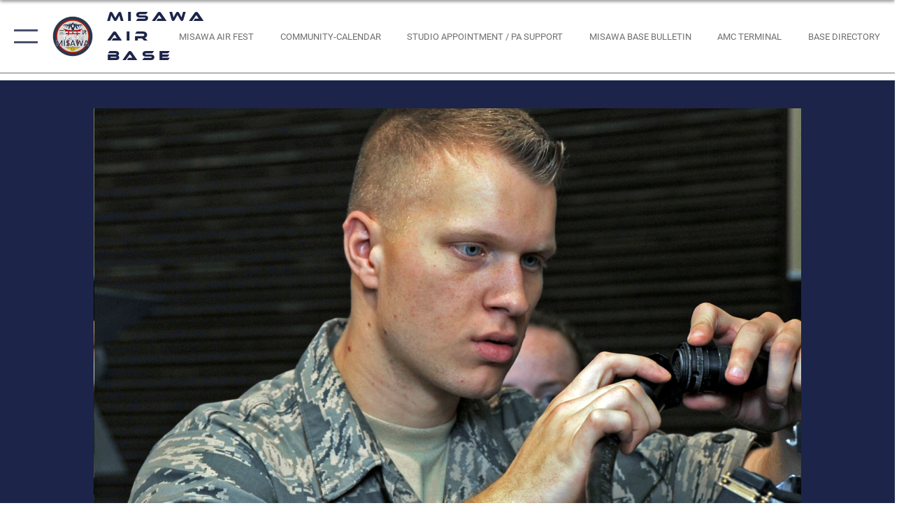

--- FILE ---
content_type: text/html; charset=utf-8
request_url: https://www.misawa.af.mil/News/Photos/igphoto/2000926102/
body_size: 43846
content:
<!DOCTYPE html>
<html  lang="en-US">
<head id="Head"><meta content="text/html; charset=UTF-8" http-equiv="Content-Type" />
<meta name="REVISIT-AFTER" content="1 DAYS" />
<meta name="RATING" content="GENERAL" />
<meta name="RESOURCE-TYPE" content="DOCUMENT" />
<meta content="text/javascript" http-equiv="Content-Script-Type" />
<meta content="text/css" http-equiv="Content-Style-Type" />
<title>
	Ammo ensures Sidewinder’s ready to strike
</title><meta id="MetaDescription" name="description" content="U.S. Air Force Airman 1st Class Joshua Beadle, 35th Maintenance Squadron precision guided munitions crew chief, plugs a guidance control section unit test set into a wall at Misawa Air Base, Japan, July 26, 2013. Of the several parts that make up a..." /><meta id="MetaKeywords" name="keywords" content="Misawa, PACAF, F-16, Fighting Falcon, F-18, Hornet, Air Force, United States, " /><meta id="MetaRobots" name="robots" content="INDEX, FOLLOW" /><link href="/Resources/Shared/stylesheets/dnndefault/7.0.0/default.css?cdv=2431" type="text/css" rel="stylesheet"/><link href="/DesktopModules/ImageGallery/module.css?cdv=2431" type="text/css" rel="stylesheet"/><link href="/desktopmodules/ImageGallery/Templates/ResponsiveGrid/template.css?cdv=2431" type="text/css" rel="stylesheet"/><link href="/Portals/41/portal.css?cdv=2431" type="text/css" rel="stylesheet"/><link href="/Desktopmodules/SharedLibrary/Plugins/tag-it/css/tagit.ui-zendesk.css?cdv=2431" type="text/css" rel="stylesheet"/><link href="/Desktopmodules/SharedLibrary/Plugins/tag-it/css/tagit.sortable.css?cdv=2431" type="text/css" rel="stylesheet"/><link href="/Desktopmodules/SharedLibrary/Plugins/jquery-ui-css/jquery-ui.css?cdv=2431" type="text/css" rel="stylesheet"/><link href="/Desktopmodules/SharedLibrary/Plugins/tag-it/css/jquery.tagit.css?cdv=2431" type="text/css" rel="stylesheet"/><link href="/Desktopmodules/SharedLibrary/Plugins/SocialIcons/css/fa-social-icons.css?cdv=2431" type="text/css" rel="stylesheet"/><link href="/Desktopmodules/SharedLibrary/Plugins/Skin/SkipNav/css/skipnav.css?cdv=2431" type="text/css" rel="stylesheet"/><link href="/DesktopModules/ImageGallery/UI/ig-ui-custom.min.css?cdv=2431" type="text/css" rel="stylesheet"/><link href="/Desktopmodules/SharedLibrary/Plugins/bootstrap4/css/bootstrap.min.css?cdv=2431" type="text/css" rel="stylesheet"/><link href="/Desktopmodules/SharedLibrary/ValidatedPlugins/font-awesome6/css/all.min.css?cdv=2431" type="text/css" rel="stylesheet"/><link href="/Desktopmodules/SharedLibrary/ValidatedPlugins/font-awesome6/css/v4-shims.min.css?cdv=2431" type="text/css" rel="stylesheet"/><link href="/Desktopmodules/SharedLibrary/ValidatedPlugins/Chosen/chosen.min.css?cdv=2431" type="text/css" rel="stylesheet"/><link href="/portals/_default/skins/AirForce3/Assets/css/theme.css?cdv=2431" type="text/css" rel="stylesheet"/><script src="/Resources/libraries/jQuery/03_07_01/jquery.js?cdv=2431" type="text/javascript"></script><script src="/Resources/libraries/jQuery-Migrate/03_04_01/jquery-migrate.js?cdv=2431" type="text/javascript"></script><script src="/Resources/libraries/jQuery-UI/01_13_03/jquery-ui.min.js?cdv=2431" type="text/javascript"></script><meta name="og:image" property="og:image" /><meta name='host' content='DMA Public Web' /><meta name='contact' content='dma.WebSD@mail.mil' /><script  src="/Desktopmodules/SharedLibrary/Plugins/GoogleAnalytics/Universal-Federated-Analytics-8.7.js?agency=DOD&subagency=USAF&sitetopic=dma.web&dclink=true"  id="_fed_an_ua_tag" ></script><meta name="viewport" content="width=device-width,initial-scale=1" /></head>
<body id="Body">

    <form method="post" action="/News/Photos/igphoto/2000926102/" id="Form" enctype="multipart/form-data">
<div class="aspNetHidden">
<input type="hidden" name="__EVENTTARGET" id="__EVENTTARGET" value="" />
<input type="hidden" name="__EVENTARGUMENT" id="__EVENTARGUMENT" value="" />
<input type="hidden" name="__VIEWSTATE" id="__VIEWSTATE" value="55A2F0l8KN8gGQ65fjYwUwVWir3Mi1p8BRsi34cCrF6WwxED5JoVamZgPzSys+9okBYNcirI+o95U9p6lLLalkls27aCaj6cjRiluNvUHS9AmTWlC8b/Nr0KBH5vSwJBr/MP6la6Jk17mys8I5oD500S0pwZw9ZBbfITD351FTzPmvrTrv8bWqH9HGnvyWVlTKofIuAjDgdbjNLqd/zhY89J65bIDWH71WfuaIYMVQ4LHf/wcwb1S570sGAw9DczGE2gjTFs+Yf0OLfMNPropaZdHmniledHu+S5Qex4cFP00t+Px9A+QiyQquKks38rig21M8E+mf6lV3k4ff97aJ9JKH8eabQuT6bDOIPjVmDRfYG9FruWY/3qac987rYAzk7XlvFCoNQo13Xam5B8tFFzVyX54IjocOtp92mwUFdDfkcAVkJrayNRaQEiPUXZ2+QeTrLzK4vwn2w35HaQlfkfe6DeaxgrgKzZZSuP9z2zHKzYER/LsC7UzIeT2/fRm96XUkYpSIpmr7h1q+1p34MGiayy6+Mhq/EcXuqUH2HoHyv3Xcxvu5VN0/Nt/Ku2TCRVMLAsDKpiUXywJfVnih6e1nZeZ/C8GKCdU4+4keIP2NRIns1xuY/yCHJQTpqLCw0xqCjsdgqjhbqpfnNN666LPW7rrVey+0gBfpsF25pDtKD8bVmQmHbftF+SDOUs5Bp2RLB2AcUwxNZwyNe+GkTPWT/NP38CAd4caI6s/ROz3PLlQ3EyFkXDEia2/MyLaw+LZZhz9ku44MBaoyfQAj+O1BCeMgP9vZ25D0aYAizpx33YYa8iEb0QpKjcNzNpzyl3G9U/E7Zdy++KpR8WQqilAX27t4g6bEwEH6Jo0dxN9w7ExnUe1QmeDr2BXsUNVVprQhgN8KYFNs4vW0cG5AquxiaJFHlSPp8X0qbRtAkhVrCEkPzB2z2/4VFD0LZewirwqAyx7mkjD0MAVxKdxOMaklbb0yEfw0RN0hloUT9IscIq+6FPO4rRK2DToDZ26iCktKCGLvzB2EtKQxOibSs22rhhppgTIGA5EdD6Pnabc9ssXxQCtaYt9/akLpo1ZaleFTd39t0LPO2/tL1yGt9tTHZnHrMFrall6PBlm/f4h1UHs2UQc8ydNeFuTYZ0dmKbOCXWFrq0cuA0dK8hQHsfLS3AENQLzMX3TY1Amcr2juvow35WhtQFD7ayDk9gq9MakKVHZP+jcsoTlD7IjISmRSPAFGSQgFN/Rdg/+/g+fY1AtY4HW3R3BP1dj32FlcSkdEdgmy3pTu16Xzo3oXMiyVwKvBbLHbwZFjEQrzDzu/1Rg8KUc8z1r0N/wnMgxxUMFp0MFeZK2UyNbBJ6UBLZm3PKgH0fBg8M8LE6E7O5pVCpYlaeS8Feu+BpZDq/hRws/uly1UPnEdLVL0XVE2aniJdisxfEv7THqJ+w8OLdZNJidqqFmy48pxXHGpN5PFpLEQ3DT/q38xK1m1Pm3rftutwh1qL4Gvs3Aoo8lvkRG2f4nVgl7KTHMaiFVWY+nMcDNXUendeerd7Ku8h/qHsB30iLySxLEaYkMQKUFcGYve8UWns6PL9EX7JBIKIAg5tSuvRjJa3Ms8huPUGJGMDLoKWf2IUT9PH/wpuErsBM9HQIvNyYXDzdeMHhTTk19hvl7jx26nkQmSds4+lnGjSlCMqFLj7M0yQlXcEFj2m8DV8ies2YIDoOPfn2Cin5O/eFn3sqRAaBpVeOuNJDOBYf33ckkbz7bOsKnM5/HJu5qT4MS7GDn7adRvmjpkZo9ey3AWs9Cmv9/Av7O1OMxL2RpxfNGhJxfP0C/v3qctKDz1xmtNLBXzCt+cp08Iqn+HOKGhAGkH+RkY/S0tyqUVIMXUtC9BwE4qOmaPryFmPqUwsPd/[base64]/MtRC5snF0pkk0akEZZF13mM60Z0022jfS/GcYq36PNvwCNLBdAWaBpt1u+YN0LyYTbCIm/QwQ6lY/ggQJHA9z1IMDERzWJ0ps5aXkwZXLHPKTX6/OUWKAhjgHJyHcRGKjo1uJhVsbZx1+MEgb0eZ6EI5sP2gsw30gQ7frCkSvkAk7anj1hTDeZ3PJjF+96YJu4Khiy60Ufnunv82sqmWLhb5/BgnAx49jkirKdo1TJFoD1QOXO6enC2fuMO2hBX1vcUb0rFitJw/YSYdZ6ZC3Ew9XEbArRu3WkYQqZbO+4baMyNXOaLik2mHXc0hnuxcAZoi6rmDEbB1rGjrut9DdNzWuwivJ2rUCTUVlOjzeBNnKasMlXkcJ9rsHm3P7hmlWEIOQxZ7Wy9mBIK4yyMVJ2oulqQJBI4OvFpA6NSBkSEFOI7/MJG24zAECOl6aldp9vWRjY6LgbnwUoEy3t0jkMLOiXRnjiKLl73iZpcxA1PrvjQ6q8+Cpy4nwOL0lr0b0/SXd8Gn482VdGWqCDIqFkVqX7COJS6tmVmt0xE2PFqPveY2U1BlkXO5sWGWEYdxDj4Z2NHjd4bC86K7Y/J6Ryv42UCBpOBSaw/exQibYIHfQzWR5D3Ybmo6yDn1UiNm2s4rFzLSCi0TfSbPPWeTxToJKMK9dlpwAy75YuGvgTrBYdB9M8KN3pTZSkEiXFQ5/dqQSqZ98wAbH2JkqK49EfjqRtlo12db8+B6DNS2jmBJfsdhE0KVTvyYdYIVzMOVz95RQimALmcRI0rI02zDC1WmrbCUFbyRnkz4TMonHYk8lFlSVtgtWj05raxZFAJWmgksytN2BZ86pzdQxMmGTXq0EErhaqba4rEzKVkSF/kfmPVzfHtlRvQaVtKDDxGvjHtjMHWuwBfHKqSwqQHa+CyXme/kZ48wE6sGASVCMTFVK+yctRzFtZchrQOCG3xhRwaBN0x5eJOpwEgedlK+7in17FlB835/JDDiI6AgryMT3O9WIUyncjvV9Q0PXSja8LfRj4XN/b1OK4whXNJFsd++x/ftKQvCWYvsU30FUYuxltdzvxzjySCyWBcmIe6ktv2mFM0E1931RMc/LGx8I6H8+4PolQmGWf9dXovnpMLc4LwdzvYngkpf0QZZlwzWFVoqE4aHwdB0XiC3+7YqD7DI12o0Jx6c28tkt4azfZvP8Fa1SZC8+GwPg5eXxmUX68nT00qyA2vGIA71kUVhQa6YEvhjUkIQ4bUv2o4cxdlAH8pHKCDkI8NX76M01hp6xQvHYhbxaB/IXmQo9auHSwnEYG3lYZ3AneElhYvhtc9DF8FBwvCe5tRP42AM9OD4acIpmgpfaRf2u55UFHHTZTPonOmp/prRu2UDzYK9UInAj1QUuvOHPhgVpJBA91G+2LXBD7Vr6seDzHFXof6QeA2ucZQ/Ma1BUWdz87QjbAyzENO7ca4+zB/qWJNjKD6XMsZmfex9mvXcagKbyxqkbrR0NzZ+K5ZAUGUzNDs/l97Vklv0ONNsi2yjpnUBZbuv6thS7YsqJ+muAxbkaHiNMwuO/MV/chuf8R7j2uTaAVS9d9FWigfSPde6ZmIZFQv+doP+egCpTEw9fevD5v8xPXp3g7KjjVhCdCixnXwka7oliJmWwHwFQEoBB8WtYkgiO1ALR0bPSxa3B8qCjGKB3pv6p3SeAVq+0unDIT+OGavkZSYYJQOovVK0yNXr/JJrWzMxOlBhiVrGZrsZyPyEuAMzQ/+XuqdxQ3kwyKG/0N8ntts0yWvvhLBzk1RnYA4Nv48Tn+9gb4LJFnhcPyq0xWRo/LHFf66OXS7CZJ4owskmX043XvapFpIk7xRD4XlaHh02hCRFbmfZscv98zwewgC5jghUFsQtIpNTnok8MUyjozCj8pdvfb6FXf9RIpaOjMzselijYHEbg80hZZiLgnlmQ15uKHH0uhrPeQra3DrQhj6Nh5nXN1EgJBR0h7OusYeiLV/22hi0Uo9yO6ncZyBHL58KQzxud1evJiHphVqduur7fmvZto4aCwJjuIQqFfI1eFuJHi0C80M27eHgcqtDx+7UkeC+VK3wzuuh6R8bPvnhO0PcPKy2OECLSxvEvhhHjp17DD7ODl/2ZAMV3p29gyhZXfYLkbE/erqiB+tbOJlQzE7GXKz7oN0TLKPtRk2VkTS0It/q6gSaDLy55/qMBWMEY4h0TmjT/3voVVmO4Oz+Dr5zhWtpIN76zlxZ+xjsVTVo698YJeA1GeywdGh6O16LSG+N+l9OcGqQn2aoaGmrkBrgwzSTQq8QVcwnxUN2Cb7jcjU0h+nERn0MS2gsrj3JJIIkUqRxWzVEb5t/kI8C46OG9lD14FQECqkwNWv6K9yfX4eO+iKuQH58K9xnELWaQObHh5IflRjRFuM5LLYUQpZnHuYUpQ3OL/QiOX5LrFRuFvgtXARapeRmbiRJDmBRLE9HBNqSgiyQaf7+g/6BchZ7rtqx+tRph9KG3DwBxEi1o4ueDIZ/vPx1PfLCJPCBSOKyMvSR5v8+oIzXZabTTDxTexu32vQ3tVSBZdvzGhO3nEkblBpDkrHDyfh1v4h9Nv0/C2Ix/I6zGRO0cxnbaQT+H8aPv3p5DRx9scgX9rWDH4F5/r4IR1cvnDrVqlmE4tO0IlZO4qHp92WpJVJCIqJBCi4GGAZ7srvVKy2rG/TgkMpptLFLtR4oIuqob0we2zXya+vTZsHbsTlxGJHhmM5K6A0POAlH1Sjsk8COwWmnqIWlhsBEaIhIHeev4DUdxW4Dp5Yx9yEAfJvvmYcwGpen5I/z6qb2btx/GeYW1VZ3DxMbPSm60+pNVTBxPSRyUa0BIIHEOJehukzdWMVF4jxpXr1ZSduHE4NcNom/6M0nyjmNg1dOan0iIX211Wl48RupJaButD9uvw5ShENgRsvplvRUN3DijzqEoDj8/oXpG9bhaKQO0Zt/[base64]/Txxso3Y9GxYcVGQeBRZyCPuEBxvdjgBnWL3V5EjdrprkR9qjKUAbP86gSLgJqUu6q8ECykF+c5Cb9x4ybjH/RP8QX/aoedbjsVj8d3H0papRJfDCkg8ct2vGXphYWPVTVexU3N7lY/87UJaMLk8iw7a3sz8lEbIiXKpLYvtiYcCnYXK3NhAc5jUtEADkq6IJBYQakKdhuS2DrpxwYX4wYJgKRSkf2bnLmSGE98C0gAvvFKjJcAAZQIrn6zfgoaKMpDvbgccQhbfc81oUlPKoSppfUu7AHpAM44XZewrYO5FD/klAEIIaPuJjmf7f4ltFiaQNeUD9ne+1bRPojh43dZq/SZsdEJ2Ytm3QTAXgCbzizKnaRiQZ+TEbwSlSEIkv3Z69IM6dfMAtkyEMOghooqXnWSCBqjMnB+fOEZ5HeKGkxmXHRV10/hCc4PvzklyNNcbhnsWrKVCa35Oy9Qip8wwBiweoVEAqDJobA/NevgIJWLMsEFr1oTXuFfk+xhPKtCtmlGabp5saVcQygSEZ9eLmZdq+XeUSRCpj20Z3sF3UZBBW4zUyqt49GgMI4m0TlgfFawzMnWWoSZNul+iT1eBAvRefelXo++uzMlq1/Ib865rCy2BVQuyVTfr7WXXG05qBht4xOOeNddjhhym0ulpZHHi6pqHjhXBrGfYH1Oc5KeVa09RffFnptAyYtRNJoIYxf4CZdp9H7kJmi1s6zZOiTnND1tgpt8+V/NHRGCqNen57ypqaNLv/m6BxpmgX6sqIfT+2xyUfAvABkCvD0g8B0/lYXlxVQ+tF28db42ZVXSjJnsqz/vDZURnJBtT5BXgg3SSdEJeCLjiKHeEJDjONCVOdD49Z5rgM+C5pmrCmyQpT46M03c7rKqiu6zdOmVMmRGBSIOxqhw+9h+hJL1+PZp+pi7PF0gSkYbANcnp6upJgk/ueiH1uYa59DwIrIMd4vOpAh5UOv6Obsl4bU3zmQHWvVIulO0ATjUCmNzoVzNEgL8DAV9zZtI1ZZU3RlhKJV66fomXzWY7hMfZ81HRs6JVEGUEb42CJ/l19ERK7s/WoXxwM+I75r1k6glng3S9nMWQZIXD+U7cujnfFkA2+lscmJISrIvLDD/Qdluu8CyyxxYDb925SMPk1kod/jTtD9je+gk1K2TO0IJy3mJE/gIfNht+yA+7kmSEqujBlUuYDcn1Upa0qR+GaLC6J9byqel6F42123pXE87wfaU6D9cUVp7NXNCBXZyvWSHhw63hgAm5JabIQgNA2sjwlEMJCoYF1kHU03KL4kyCX7g4s0PpNoCb+eycQBZZIU/vlXsQ/+r8dwdWKZXNRH/a+RVssNgn3snGLnJBYn72zJKm2ul9Hzw6MDjN2+P9HhaQS0T8KLgwPIegsT8G4Y/[base64]/mhG5egcZAQRYSMScltkRYzmozlwZP3p/E0GttVOPKozlLHcsXKw6ERiabqu6Ie3QrdU9hS9UyQW2OVJ1LaYuv2/4ZFQphc7EHxUhS5jxfvf9W79707OzqjtRmkwsCYFNnu7A2PCshkb3Qw6ddyE3Nee1oB2uRT2xBzZ9zwxnTZP9axkW1jRmoAulFM7Ox0PbZw0IgF544AzEpAugMYw3Q405XudqWH0mgacn/7MGYcSP1iDRvBojJLZgVh3YnfrmAOb5eyreqMt4nFlwZ/Pej63c0yhrp51zY+tHQ1BG31TzsTJvM62JzgN83eRhO5Cp6Nmxmz9BGnfT6GLH/4PgWI0/l36vvStylTj/Yc2Tq00XIs0dygdyIFXoquBhvyn8ny7i1fmSzZCzw+ScA5K9vPIrrEGDDxKBYi8eJikAWCLW1kketx/oBkv2CX/2NdH6eIy4Lb8tSD+Ncu2RKrSw2ggWBXP97OCW7fuuqTsRPHlmRR4MEI1akc2jQS/AmWPHZ4ISA1kveTt9BT7wAjHLdEt3URfeoDNOvUyeekL/Rjkh9XceMP/3p30lid78IibkIZwVkE+BrbBS2ZFUUDAKXiqbA033jhDHi35jjzAxZ3wChuJOiSclsNlzmZCsBHbYBj3TFrQDZ7raPGHCQNxv7UYc0rL8+J5ibLSfUsrP2yicxOSmi7xqc9V5iP35iu88qyd7n8kpzUz/s8svPq0b7CZNPf77BM+FLoLOG1yah7FdEkAbIuxRdCUmAO8Wfeo0hKkCTnzSbdOgQK9AD0I5MJjWu24j3oQyqFMjURr76ej0UcRc54IAw+G/z28mJbaL+l6taxeciV55PKRsiXl2nNz3YgYFxlV99rsS/Rg3XOu4QlAMi6yChpcCdl1v0CIUSO0NwxrmZBQ/J2Wg1WncTPbeIdHfnX21ughz9amV5TFTJHiuAtSM5TXJGGI0rop4R97SCX7Irc+lWWB0HIY3Y/KHFo8W6M/rZ6atS2G8NnmkenXAVRjkudETyoxSXciUA9A1rRAVLhQZXU4ev+83UwM8hS83BDMr/cmN8QM5ovIyoTfMM9gVHnMWyMhtww+4axjqKSiIHCeRKCNVonwvQYv81am/[base64]/eHi4FpmEAzi26rZrB+rznNMuJv5fwdhWYywu+EGhU+YBK4+lTCz+rwYHTYXiy+LFNBGV1dmIgaCPD2z/p/n+PuAta1le+iBT3AhibbEOV6DI56kldWdHiD+BDllQ+EW0pukdKjpa7GK1X9scc+EASsC/VBNdKZjvrj6BYKVdyLFiw3QTt2NyYlFcaRaLWw4+RUbBVmUlK//aFIppnsJ5cGp6c3K0koNhCJki4Xkp3MXqL7L1cARk2mPl5Bv3Av34EWNyB7cGyCP4KiYFYBZpoefW1GeJ7jSaJURqJd1vXb0NBKF4NVcfsBkXmg//oGG/v4UTui6pBRgFGjafj5jzev/Fhj3ofy0k7Zu+6iPuhZ9eBEQl1R2MUAqdL8ixmDgw4qeJcD3IP0owzzaP79WsP6n0fDgxoWfCJIYo9WMV8U0t1dLZiM/LCbtue/X3to/C6kPQ0HseEPaFzwodmQ/plVUK89Pxs4U9vxHNGhX8Hiv+NmM+nhwc5FC7kfhUcgFenG+42mzBtNY3IspFfQLzduyy2WqryIHdXdxuPD37GWSBsWMVklcTTZZZSyPKxWaUgd/eUSu3XIQ3UV5YTi7EUdXQNY70ve26RVR7VgVm4wgo83W8kEMN9639D0thJAwer66a0QMDvwSL5rTIikq8M8KMMlywZuO0zCyXcDL0swLbwB3GTv5yr3DsrVtCvtAJkwOrLC9IHeF+zlFfeBus//tpa6TymlA/td/[base64]/l9MJmJBDWK0vxOyIVwbF7OeADRO4AaGZXYjHWbys6q+vBvJDxXMM1fi/Wtvac+F9olfkn3L0heepS2EvSUj0hTxv0spXGc4SKTZ/pi1ZIiJf/SAA1u9jNXoYDCWGb1o6s0UwsmvFYhgseyIu+Rv6GgwvqsqXpTcKb8DM8raGg6GbNHB2BiTTGuiB8vRNue2nQZKSOjD8BmZfGnQ4hXEIDZ/eFu8zKNyh0uAtx0tZ/AuZ9Z9keNmyE8zRipDvyXxEftNeZ6Y+9CgWEmcZXy+ANPOV5Pr3dRWxjKEnKyd9aypxPrd/dHLeDNpxMtrfRtUxDjIYt0hoc9KVmoufrmrvtcSgnptb5Bp4Om3qOVozmDUYsJeAgdhiK0UNLgsoGXIp2q9SKUEAQf8GNEFZsKf0LzbcsqG3bCcCxrS65JNH2InXva5GetrVfmjbY/2LYbeoGDFykxcr/K++58VR9EUlKFNa9+GhDzGq/Fn++V6cSV33uS1/kBCMg17bdKihiJEhAO1LWSCeL0HgNATW9mDlCngbBwbGVOx5h06L40H7U7WAKLDYTMj6i/I4FUkiq9uTY6dHfO9Ml2/N90Vfrmfv0iXs2XGoHqV1Zr2XJoKaUe92eNZdEgyGNSnn/KvImGipk1xR2gu63LqB8XcaCv0lZkJXWPqudOsVqLbN8TDkGPnHVG0rno36+3V6UvCP3XHwpfrOtAHdPZoZrVvsUmXKzTF8DKmwPpMcJG4Rmm5TZeO9/a7fgmsgAU7QzShBjXI+OmBcUP8PGT00eGGqnhTaYVwUb0dGkCpvMvX9EEZKeyIvLWzxAhMeSI7qSqgM65YUnT9+4AB7broKttpFhRQFkWINAhL97csvYNb8maMdszXk/WB8tFh7KljJbUjzU+zoc3dbhnrEUZDFG/st0K+7uj/7BQOgq5zE8ClmbQza7U5ulvZsq+Bbw7VZIh2dRJ24aX010EDZrei4N0V2UwSD9v8X7a4zPu1bWIfNSQtQmwozCceQrLc/Y12xU6/w4k0W7f65ZHzNN4+xjQII2AOofLwCLNd3FgRjZwd2J+e03j2YZUrFjtIw+GJWx8/BC0QaiE/cpz4wgh2O5dFoU9DJiaP+BuvVOOkdzAdrVjTqNZifx9XkdjiiX2/qoRW9xXSMVA/JBsNP7LpAFpojAe5U92UeMlFeevhxCw0dYKUedatoBEz4kQERw00TU50S0zOvOwAFZ+0TQEqa54v0O1LhcDEW29LbbJx3BZZzTW3Gw60eiscgZmoPfrJSD9gBJwt2XXbH/wWn4KDSfG+LAjVZMp50/8/UX24SESNCCozSrtneKkcwFqNqSuRQ1BPJKOSsJ+Y46ujBnbFu6R+bXWMA45TiwBjghHSifoZdS8YPpc1e4m+JmjpJdaIpkzApL8vofD8TwE3huX3ruDKrY9EcEfuPWWe/WIc4wkJ8AiOjn4PraYoBLzXuNnRmK7WR24dqeImy9G0G/H9XtKUEjNlWAB3ImH4hWy/Tk0KhpAm+kUH9BlLDZBC9+CNWoZ5VcvWCfBwfeC7GFXKA/u1IXfoYSvI3bcT4XK5daKYO4e7lEskbHwux2SO5InfeUojD0LvUQVZwPNEovnAxleWHIOubquVunf+W7Bk05lm1/3LWAAP05mucDAUf+3xJo40viDpk8KsnoQvgLcWpvPNUUUraTKOo34n/I522bTcRSha7hP0TY/Z7nWeW8j0xIuTrvoZK2o60gfIkznyh1R1k0iri1lRs2OzXoxdkGKzUcKTgII27KOZgWjFf3C+bNPX2hiLQHq/fST1bbdQcpHNGbuEBa4CWHaLV/wl7zRB5RYCGe+gbE78h9EBsMcx+kmxCnpljt0hh4g3VlxmbyP/Rs9u5EF/Sk4ZhLrZRrwAlUJCOsHvPQ2mnyR2Kjf8kjgNQM8AWSAhqGLuPFtgdZn3M61FXMLeYuR7W3J7vp/[base64]/nfQkgzRWF6zxhPZcO9os3EetXizqvm70FlOAyCTBBrM9ZfkdMtqjq5my2P9jaiESKivPydWXzm9LihTezarlL1rKLHrtpS8OrZh6a0QwByZpOBexEae7e38L8o2iRmf5e7kJsEClf563RuGur6dpusX/FsUpN6Yv7QAzp2103KT9ps5dkS335rrtMVp78CbUFD1Fte6b5PJb9IVhhgHtrZoovJRSTdWb+SZR0XZRr/J34Q9s+Wl5HL88Ls2qHXyTKqXhUVhe5EhUeoaR+nObFoYsOFq5DhqDqBmbxg+86Y3rZRjVEbTtlZbodlE5loPeDgL1Y+U5DEYOxK6uS4r9CAeSNvSfkTl2J9RaAciho1iiZ9j52qhWkp8WJJs9yP0ZHEDf3NSQDSoFydxlaoMhfNuBD4C4/MLbSLTN7i01pNbX7luFFWm3LznKCx0LQqrVdG1IG6aLUnRHZUsvK1rLQGZVj56D18mcPGGsgUbYHG3ZnH2K3GHnSYmmOzMovWqDeftjO1f7UDX0BM82UoADGU8cWt+ZV7Di0tDveBzz6BoyUd/QQGgZ/aWJkvJZ5S4kDAMfr5riSqDQQoGbsOC/[base64]/ZA7Pk64fIdV4WhYxoF5+ln5qdTS++Vag3IdgV9HIQzxbyvRb5Sb8iR7PkqPVWNrhJhH/HcvZvXWas+iInJb2qa5q4tlHMSSf61xPb8ozOynhVC3OV5r8a+cRdvhwz/vd4VjyV2yA8gWfln4BKsyehH7f6zppmUeXFuf1F9eEgqAB8GMrxEM6MFbCgJhDjOq+IlfFCF80hD15yaB3JGTKV23+1T7f0Bo/a27l2tqBkLsbkYGJg/Vi/2YCWoClrOu/6zmEXDj0fmBhZeBotA+rvFvjBEvxt7/o+H2Bs/OiPTDjZxCHyyuKiSwu9WOs9gu72p30QmDDfg0+yHtJ6pn8CQkqrq07tYrwstsJ0nI50DQ5NyML1ky1WfhhkwOyXlzVStkcpCS7XhXeqJ0vLOfEZhaLC2D80IuePKxRC3gbxhM/s2/gDR9k/ZDtPLHU1IBYPePZvZ6TqTGuIHgsk6JEFigtj/[base64]/jidk/wLB11tWAm7ETgj2UFcWRZY3xl0hEogQhmj2fJKwjB8bJPwx61nxpohEV+5Sk0WVFP7G1MHR4vhuNLLc9E1hWwpnJzvuPAk1SxFGF7r+qxbTjrhs97sI9An2wxQGn/NHOe5AKXRE0XnlHqrkhTr1eid0eiBXi+yewgXzXdllIrFxe7GCbB+nfejiy5L1/8zRm4z1K5S2+F/P2+rAAwVo/YrrD5qJo7tckKy3UBqff1t9ibGSbaGY+1Ow3Hs/YfHbpR4vYWfPZguD/H0wXM4YYUbD4i0h9cEt4z28pCg7pAYBVnrAK5Mz6iDDwnqJiJSxaV+bD9tJwjGANCdhwUjvQVVoGD5mmcFwTcgdOLkPDVBifjsOwlHKJGDX3KrGTzeTxD74fCK8IMSJCD0O7A/YNP/8h+JMwa6oJRZu4hzwVrE5D+J2r5aWhZLZMMdDL2Imj1dzm6Wq0R+lm5n5aHY7MYlkd4EZz/D0qNty0StiqgAJC1dDswKWIdEHK2XEOhzEEafHuErM0WOO3A3jyVQc17xfmPJtHddUxCaM7/8pZrk8U1tmK4hqTx/m0ZJY5DF4ek9l4giAyGpxsl5gx3/vNdX4pn40pjqtIe60pyxItFUFs2w/ReD44kcVCIiThtZExvjWNYQwCTHxDdivOLGH0Cprs00+WoohxZxD2pJ/stem77yUUH6sAN47Nj9RAyf+b7kEXNXHeM+etQfnDQ/C7sea3Bk/LVx6srOB69cmjbQpe4sdb3i9ZKzRhg5cWEdDUne799ercoWUsybfmBnQ+FU9B47a/vyJVl1Zd71HC3BBYQEA58JE35TLsMmGP2RzLRkfPWw7+6XduxvuGPMaYD2JE2tbtWVHCB3DzRu/aCIpZJFIVtPcVM7HCl3LA7/g5jDjm/RmuWAGw02iAqLdpvwiiHib7osHg/KQlJg2Vn9HGoltjqFQJ1eR/[base64]/+cyxsJ0XvjgHFxjBwsfwTwaQLq2rcOgsU3wQ47dRNu/zrpZ/HZetnUYb4oYPtkSx15BTrBS6C6jv22sP4wlbIgil+0AF9cvxCwNCiIqJuGNPB4Q3xS5tqGHXdR79uWIRrYCsa4GMIkeonfYa3FrLP1ff1qawLZwFgiJo7vAZrqMrmTL8X1RVos3xIMvhh7XWvU/0erGdi5hbkFFX77DsNCDpdp6e3u1ONDo+N2pRKZIscF7o/UrJN3aQcyp8bRCGSwBJLKpnwsPKSDqGXqQowPtQaf3o5Szn0V2i0XusmHgLu2f/NBbHv/ZSNV3x20dxfqZd/2R6C8u8Rr+dXy33AC4VOF7aun4usAs8fYENYm2HNB+laKStnKgSHCDbTqMlOx0nddiMSUBdrRzXtAxC2FGufhBA194QxqVaPTBuWwAHEEE/3Nf0TeyrjZbgWm9zg4nrmWErtudCrpTsLnf4gA8ouPA4diKN9epd82zBXiJP1N+GGJOqCqWar3PxbMGELYY2EEZButqftUv5fyQWAvBn8fJADRTLHiDxw/HcSk663h1h0dzPu0NmSJVIrCIQSA2m3DCtKxeWlcP3Bu3KvUPZeb4RM6M/ww15vwvaAyPGH+4v1D5WSEFijFV8bbWh0HCQxTL7MEmt/TvmUxbGCiNknsenlx4fMfvo2PWqX7eLXlxvhmSCgsR3Spz60iBzf5YIeRoW5ZC23+ONjtNlmkspsysNjQ1QNXWbl5QYpr5DfSZU300JE44Mcwhj6qKdvP4VCdZv+Ml/5geuI3IIf6ZXrTERJirM2fK7WYJJ3cB/q5bLhz8AvvomWqWeUas9uxgSp0/7CVQwOIjx5JU5ODPng8jDkCI/rUgU7apZf9iq8jR819N4YkiIzEj7pwYTsULPXG/VUX74WKwNLYAwULCNh5MqomGVL07mNVsd/yQ0tYYRL9kFsLmaf6lKVyyq2BdbhSZK0a/d2rkHM5RhJVHIVJv//S0bluHipN2/GIu96k/Ac+Q9+oh+XYrQoHW9NXvZdOvz42Ovy7SZ4aR+n5B1onMUe4xEFiiYD/eiLQyDE5DQosMH/D1Z9Ss1hengsucol40XJCc/NbCBcrSZc4ZK+duv6f34r0pOk8Gt+QB+/2PSBtO+ZLKhIvLIF2GPh5momGLNDEHFJYaQZ96E/N+Cxs4T56uLjItvBbvZmLMExiJuyvR5LJnBBFSjszrBjqtHM4if1EVMn0iviyaynPk3UMn3HvXRke59dmW1wxoSxf3e/a1PD6pPrP5NSxBtlUsrTseYB9/gBUPczSYOjnyWXsWEVKrS0HOQngOmtfDwnr2j6nlz2M15kdGabfOs+n3JP+E4lN2fwfvOYTRGEHoH3GKLvIqmhR8EOMMWMMdZPFz9/Bgh10J5TpLexdQoLWFizonCGCKvK2IShUnnJh3M3hEDUiyrTOfLLmBstpEBinNa/27EFcqXM/hmGP5yXdwFWh9VtWMDs5zDzqlqTg6PQX8B+9UeoTO1GRP8MweT26gVOMRlDcS1Gsayt7cxE7XJME/O4E86Q4owUaLweLxObKw3LH8q4b96WGCC7q9J9GFolI5qZL4GRwQjSF1ULDKRXEGfHZ6bZ4loa1qHIiRUe5aCRDZY3Zsvl048hK5A0WkRg1ajCW9aVsdIKJW6u6F1uh5/WI3VFYUNlxpjrEd1RQDYI2GQxS6YYPilTzmNvadtfsGsHAy9BZMnaEAszzWgQyKHPjsHGs7dbDNUqsRStCT+zJFdQpOFUB7AXZeig7FJUX0+RQg/dVNbeAsja0h8ODO6vjT6sxikCuiBwOnMnmCIOK3RwrOoeCVufBvEyXzsUm1CcbFEkAb1FLRVyZt0ejI5bseHTUOQobfCSOF4tTBqkgLFFWXKPr1HOxqal/6jdEyEuJhX+b0LMW1+Bao85VwsCRcivYqBdnhGy0mwq92gAVWeBieMl53PnQ9WVXhmGYFo2lJSEKbnnxW+HwnjeOu2+P8Es2uOIUmzP2uzJ8ZU4R4UQvus1wqbg13PpR0tIJNUi9jNWMwJudoxPTRnvCpSZqo7T7Vez+f1PXnh9/rQU/8XtUsowXOfVra/s1uVZSFGC2whfvW/g1RNc8yJ9EiXPu8pwa8A46Sz/9d9rOPji4k+ygcq70KV2MEqpJAI3qvl8Ca7/[base64]/NJrkfVwKHkupclgT6eXaLkBjqBd6aTEVgJrkiXngM8hG6SUBb9naQhdvpGp6BhBwKHz4sjJjY6NMPnvX7+XAxVhUiROswkio631O5WnLiGSB9bOAexQDC8E1Z8D22MJgiDRBQ0PxtvAR149sX4VX9vLpMWM3dL1gdA3eretR9HWurfVQ54S/ipTVClUgSRkpI4hhuhcDH6g2nhdJ29CxR7zVUgv48XI97a5S2QB+sYTElDLxLs1kyozJCtsoOPNTTlCWm/2/K7T1P2JRSb6qtXmKrhHSW2thNA1z+nYCOeWX7X1iKgZG3jRPRPRKnbtcWHT4VxCPn/f7Em++lt40k1QQo5AlhXRqTPJRm8ZdKYVTs3GcfRo/Fi5hx2birV1ueI6eKT2tVru1kBj0H0KEBqch5uRalgs4PWmQfBk5aBJgukXP2Rkm+Cw3d0UikeUAXa9/g59N+/9KJAOeM37nQV8FWDFCNarOgsooOUfFgEOvLfvfHpSGcN38HqDSJexn/WjDQx+4MF8L4MnKnHLtTIN5/[base64]/grZnF+PbDtrQv88ulAxJMDtjccyiZK9ksgQ1X20dtkfWGhlNud52K0t9asyOxBXMySlypvtapu4xRHcdJhklp1ekEC4CbP5ohB1x4NX8dehIWtbMBhcctXm3RqaUrXgdyLak/w92/cBBmzy1DJaq3zTT0pVEQBNI+chfS7ibaidTCamGLUj5b684J4SU6PPeebYDjh0vzgt1cxALw0CEstPHqzHQvXxUz/Nz+nlXB/AP/pHldmdZMjmT1hAVcEy81DcGLTG+72xPLoDYDTh2FlD+eIF99KblcSlPzCjuZZ7j91OHvhqmfh2mZWZz+X4DYTc5h9tFq/a1QBnl7HESKrETkQR3ZhkwSvANFy+VZjfq3MIwxim96mj95FrrwfD2tmAD01xCaGwMgq0nAuTumUGwHDgoHO4wldZ//QuKULR3gYu39DJC4gOSSMrzh2u9Ejck/wzyPZ0qpSBWvWyyAbWuumvmc70m+Xt0kSlGt4SzTqIIKtl77cfthf9xkvSgjqeNYaZpPOYtCUPzT/K2I9SILB53qRZ/7rTaGoWF35r6jWBqTP5WYMmnbu8MPrtA0yfkn8u2BPhKS/GLIYYxbxLJ1u/9KRLusT1oQje9sMQF+/Jnaaj0AtyAllhN5usVoU4UYw5x+nFkciLGiilERbdbPtpt2LjhE4YnlEqqbE1fWyp91OWQq9lWAL/[base64]/99lEaFmfL//Z1M8R71q+iBJRHZVGmltT2S+RCEUIC3970zvxdxuGyMv7R8wQHuSHgn02NAXB/M7tyEAq8Q+UQbzSblralj52lyBiTq3cdYAI5ByTSDjcry2yMoz4RdJJgzD+dSkIqyh+esuswgb0ER8NOD1/[base64]/[base64]/4ZQxC1OXEdra4Z2kVH/N/nYnQra1jOwscDvru5j+fokxDdiy03yPjwdQjbPtrxq/qJyQRf1FpJKgFXMrnMMo7fhVQunEYqq0aw0autnb/MgJFUvyROYl8U8Bx8RWlt16AUfSyGyoNAEcYKy3cemlxhKh7X4eY0EyHDBt+uZjHVOL9DTIIOuWRX7OFch52keL6F58kugxabgLUCeJsQh/z3K0lvHH9N5o4oLlX/yz4++Dtg7K2xQ2uyOaSJmntiRXMTovw2nVP5aTlMkH/vTQkTymD0zhZ1TiROlJ+ybb+KUjNw25RxnRZJRLjuTAsr3H05g2cwfA59Nk8qVWjkYfmMXs9rtJbgLVTsOPlc4v+wQY97JrEbVSzvXdP/WQPG4RI/[base64]/tu9ndd/Y7kOHGYjGZd7H85wAwnP5a2ys2pE/9vu6u6lWXSvrIDhPmdiifBNEgSvUUmxIyVxc0xzTxjrS8IoXKhROcD1WmAq1Kd7WT3/4Qy2lsXjL+sGDckvSLWn7agxba+tTvYj9MSJL7340B2EhsGKbJHaRREeTFucIIxWzokPDD/oSd0UOt0sCuT4/UiVKORe46PB5jx8WH9vn8SLNhwvJTZULl6lnVPEew0NqOf0211IWZT6qW0Ku/Uo/3DnjfiVBXXEunsDoYM9PucKaghykI5LVtGVTZqbbywAIhKF2Q4l0H22c3dHzD9V2phIJk3ALVyGG0qFBGxMHZqAJpD5wIrJm5J/iRuANKxkj0FaXRU7IXWH9OFqDjE2M8MMpTkjJ8MJTwlsZKf72e4P7JwO5zX6EN9KKfErtQBzbcNd2lRJGEsL8SCJTd34iA/CXIrU1Bwk7lUbFrQkWrS8ybf186GDRtj+DYWVIBPOmctR/zS/H8pZgq8a4cobt+ybfG1QkVPMF1HUCG45BFolC+/11brRVQIV/rkosYtOK7jYKR8F9bn4tkjllnKVB4REuqfWJfU4o7d/0ghzApCsfubr/uZ0Q7DQTouv4lbx1Q/RdiIbOBjaoJNKad2FVOEjl0SDzGu/QXSRZi8dT+ZZzrST4YqxrkWKT8pp5Z+x0oUhkcrCz/uRKBtqNZILDc3zDLmLlTPswgBIFeyl/k569nzRPiAgjdC3rhMUc7q5X1F3qNn/uuY38sBiZLxRWwjskcXm71o/[base64]/VVyojKnimb9fsgWu4j0kiRBIFBxIRM8V4FiJCbzvGefAf2RiDOXgFRqVHKzrl1Yu8K+Puor+TiKcshoYBiviRtWJhHOcmkcyheVOCszTRXyY0d9hSL0nkF3Gy8yr7MXoELmQzdv0/aCIg10mPCevOZU/s3YmyfiMjgVf9z2pOYzjyiSw7vNJAwVZ/ikDYZEwlwNke4Q1eJZrvoOoxA9iyMYObv7Z8Hlzsz67t4g74c63mZRvGAydkvLCh7ZlHIKXbmeQABxE27ae+23gr4tWg77Tq7bwEMCVLpQWsFxCQ7sYbV+p+O/tI//42VjZqI+6Aeo35QCSnuQaCy/0c7BWbYuhOSgoHzKQSvjEMn5LQHzOtpCNtvBAtdycAC8LXTykgBvNrD79UhnGDYzrAPTgNI4qX8tE93YcnJtapB5MseP/I6oRJybX6AOXnCEhPt4gldHZoX7Cm1zCvAU+Z9sOz30Bz1/z5w6GAKnAy8dXIErt4MzK9qweHrYWmIt8KiplxxTnzwEnHreW12PffH7bzYcruFaGYq6VL/Iga97sgIFv9Fp4BVOgDJotPx6rFwdBCSZzUGEgVZ+c4dfur4XEMaZVi+plJ0hnjxfEPhbs8kQh0HRkdVNc/pHfdEg3GKCuKQ54UlXNL6Ca7xXq2k1ULxGJWUEunruFTh8tFhv/RYQ2D8/Vfjipuc/oXPpNU2HqTGq1j2neYzqIM/7Qt++ukj/cQbomFoYL/DhUkSPHXj0Oct/7o7MXYehh+d9cJxp627tidPEuwQNVKB0XkGWL/runiTT03KDQpfFf0i/[base64]/6TUDamgEbH5NMsrVn/UEWox89f839/[base64]/hybpfftfn+lwk2lbjk/1OZRCsZ6kvFoJbJz2QUk8pooomeKYwqFE9r9qp/4Gmdd8XSwxVm4vsgaG37DgHx3wcSC1Hi07opSbn7RNDiaCS30yrVUu2yI9vbF/dIpSRBugQtY/pIawHx/FFsApucPYzBa6rqaVbKkeoUeVBkBQXsWoTO3JgK7FDshxbrzEU1ED8obMYq1jq1lMmKh+UOTPcuHCPm6X34pFYQJjq/QCP7IT08blIAJhA1x8wyX/oPLEuheNXhh1ZKzMDdPkJnlrRUovvBSTDzBk+JraTdmZXzaJzAM3M+Nxoov5mbwDb6RV+enE14HkcAG4aS1/b/fsWnROt9RArtIa4KLLXwNQU7Q16AnzgJyVPxb5smwVcmVHgQO+swKUb7Pbueb+eB9ro+wZ0W4gvySXEBPwwgliBfnKGLmzYbTq8z0tZfK8Z90vImZIgG+t7GHE95jeR9F+CC4Yr455nv2vMpHaTtUE+GRg/5f4ZCYQPLFm2IWmFT7MRzjJRI+gabcSUv4AdFUSENzlDgIPxWJfZKhdW9OhBZ2OfOjcImzIzz4I0U4r0z1WHbXzXZiwYOfhVASaZpzRSAfypHCGZ1wKiZqqBU8EmVYkytJjZWjLM8Ssbr5wX+llH/zk321uIF5ZtVrsHTTkdcYVWDs4TfVEdTj9/LuaX2AaccXo4JLl4h6vZBMjZJ7wMG7X7bFkxgTIk3uXNSN4fG/0Q28MPhxypdP8GmLidKhfqeQk1UZoZvKqBqHZxKKmb//P5upQ1RxtbXPSPY6Q6TzqzjKLgP5ISveNCgNB1flDqNj3O7jxYAANaAM46+qgT2yW1DQXoIsAfJkFIdrmCoQ1oC6qxxr8RpgWQdD9AVkrZQTibD9+h0nPCb8UZCjCHOKvxm+Eg8OIQOSmKvrjLF+wubBg7wHpSs2/6REEuq213HR+u0zLBEYecCVQApCDSuQ7iPCimQBnq503kdhcfypd20LxYn+8Wayrn5fHSCkO7/6zY4KMIIYIwgtQ2MfEkk1Ax2Rvaf8WB94vamSue9KEPL0/tUMkMfJ1yzRWByhsR6CpN53BHwLl3/f17CmE43YwTAT8Y2vkluCF1Sh38QzPKOXKYFk8BPh2l83Umy4P1VPDGnZDeSYIW2pB3iLYs6fAyjh84L/UeD9gyW02jjtlita3bBV6nbNdt28cWPcfY+44pADk2hs5vxlrsVzc/n+xhEyzvbp5UoacwT58aOOFP2pIbsCLwwMKCVoSe8cA/yCsP4bt6K1hWMYIFGKkZJ7uAA9CocQQvO7racYiydl689aVgfHNZxioP+K7tVl3GgYXSixeDzyDWEqUX3Oozvhk27/dTBJojkpkpkV6i1+x4GaVNaYCaP9hxxm1Mnvkkuq/qPL/OZbDddu7Bmyf7hrvmHkXr9JwZt2GQfxuM6tFomqh/+Wd2CSJ80+3RYz1i3pyldt0Kp2nCMUX8DJiRUXnJMJCgMFU3t9dosUcwMe/Ll5oz37CrvfdU+wS+2yJv/n5pH58H7PQvLsx/GPw8kgWiLgVr8cv800aTMaWkip/XL+FiG5GyXeLv92V4rF7kgOBnev2Qlk434MIRzsBbIja4KizTHPNLO3IdE7I9CnKmvzkdBAXhD8g2giVb8OxUIj8+7+enMcldFfj6PevrkiWCy0JH/fphddgv/O51GnDP8kjbmHrCc/3TtGvI8rgrecIROp8TyH2RecGWTWqT+ei+0nnVC9uG1tVo3anj2X2iVhZq8Al4lVd3sV/RZ5f+9FGTB3/Jhs+/65OmbqlQ3Jo6fxg0C0k8WHxP/R2AAEDg+yFyZxrbxNxtJz6FNKQ/r/9BcbEF0mTxOy4bERJprAIk0/yDGRGIuPz6PYyy99NMe9mwZR4OLT/1sRyKs+/YrJFxRH3CiSUaUMiZXnK7CNGjLXPam3YqFY1MVpJvB6O4sLRb5/iYrtXZ50VaCjLTafjMXZB7ch9kYkCj+/WaNiID5SGLxIgY/9J0zsl3RirqgYsmchRKrZnORgiNb7ZZo1BFdd/J4edRPSfJ3THFHVuHv2vSruN3i2fjSChAHBriSIFgqLcR6LxXxq2cX22L9l+bD8+H/5WynsKP1ZCOnJew/IwEeUH0GYjzrnabWMA5uLtE29tPmc1gbz/lNdnk8jLzyk7wiluGG4OUaEf0dMIgwsFF3X+kG7h1VaRcBP5DHbiLueSUitlqqnzwKQslDmoCr1seXOo64h+d8UIjEVUtVs0yB0xo+4X+XrMOkwiK7UxJNb3Ye3L8UpUSNeRDXg4/pUb70njsYy5fztfP1a+NBm6WVSrX//Z6FoYILJch97rJblarqXBAYtMhlP8m9v+J4g5cvTA5HjzWse0L2x7URA0WAUwZ7LbuDKYyc/ruoCqscdZbTHvbPGesT9mZK//sh2XkXrEuIB6e6uZBVIAdeTHBBk+AN6y9CJ8X0X6rzH7LkPBdBXrstfegW0uril7JzZL7KhZ8eHJhV2impchoJZ98+vqsAOtKKfAsQQFFhbZqfOYwy6l2WfA39IdVGOgXfk6dw5auzkcBZe3xC/rQGdOw1AgbWawC23ksWqboKdeva7mY0yjWO3JYstLJvdXvCQk6lZcWODR6hDKNrjIUrr4qOf2L0kb7YjFN/VmVjo/31AjJg3TDgpwhbUZDYjkoS/MzyipClGgFsleP+UpkHnvbOlf/Gy259A/NJyPbTKTn53F+Yr307d/V0ZYiorzsJ6NNRFtQbIPs4/1TyLOfq6bhez8WHFQmbisdDulpdSkL73VR8V4aT9sh86WtbksicB6S7YMv7TjOWDcTGkcQtHqu4fYJdeLA8z+jz/+pmt2Ohr7uxtFqmeRMV1Fd1istm+LMG/6h/x7++VqHwNnAbSG3UQMr+0T2heNam/5j/dqBwlTuYCf+9x4lonBdJ0KrMRhNJM4X2Ge2WdqTST9XJEgv3+HMjA3HjKwm/H3I4i/A29d99Se18NU/DP+8qxaCSuncee4ikA0ccSBTWJNA09+IfsXWkXWwTK37ZKAmSlqhIl4pvoNOLHsyiq2v6bf8gLatNTDP+Ob6wLNCyWNCSCy2k01FYvVdf0JZBGtFoOSTlXdeBQOg8aamwQbU7OJorPg19sN+YJrNJgcPlj7xktwqrWphBd02+/D4LwZmhAaNXFARLDqmEYGZ0v6m8qF3ds2KBGvT9RfUTCWSA3h6sbgab8nbjib7AXGHLQVk5F1qVjUaIIQiOoCHv4uPMM2ookpW9yKtfxkNHq3HuyrxeVyZ7PrpHNBrjkzndjZSPEYA2LmWjYeRTcfY2mKGm/[base64]/RuCUXdzyi5K/C2xEcJmL6bN2AUVz1DXjTtlTwvcOgw/BGpy4fPjcjS+20E3ec5KTYrcBOzwqOSlWjw8p2M2129DEi9hToDbjbCyoE5Tu35r8V6VcGeKnoUyhRk+R3YSvwlvlZHzLQit+2bKMGrygVNnMMFeh3xo7Duct9KPzF90IhyfPRUfKGVSzSQieNYlo8rRYiaTfvob4lhGQxAPVdBEhLP6Gq2hJFSZJBj/qGSJzogojyeNEFviE3PlHVHqvDpBdV3su4dl2+akMdql8t2WJYJUB1RBT15ol893Ii8VlFT8Rt9PXlgO9RYShDBv7HAl2cPhPhw2y94oHnUBfxZA/kMz95FaLWOiEta5B02G19hiAxzYo7O2P6NDYboqenVw8c0AiZEFIUlHRa1hwcDGZ1ZdwdZV1DXkljsQEBrQqZTXDyPMLshxg76bT0LfxmNZtE3hczgHh5KEDmN+oz10AXO5rjTbAN0FbEwm2R7I8aoOQrKALrWW7Up8tNJ37+3ZuaN6fzhll8oAETAJlmEpjqEN+60/k354qwKhhEf0QQql4zvkEgaVHtbF19lyPxAiGI6gf+Sk+p4wBxdjg2FN+3UNxVN4yA0pp+XvgPbpR0ViGktKji6tFcNMeX2b3wgyg8zGIz7q/DrGrWAOWZDfUnpHOAQsfUjuPp83cxMoGJIREC0Vs8vmnlhf+ceDKZgPC+myaAaeBzl6CyhbcHP7xUiheASAiRPErXxVP1r9fFPK6RipUf6PoYUlpwd44Qdtq/vgMGkZ09dkJtsyi8CAJuNgDg7gc14AENSMRk24B2S2mEF24o1sw2HNFoc2RrpsLTWJbESTf7xEvud0xp5nNOsINEy9Y713GOpeyIegp4+bHRnwo8qAjRb9iylISkji3cdL6OK1gQQG9C3qdaFtQl89ev7/aTcGF4r8uOOKwoRi1CGC2y2Gb5+JMcvXi+AGe2yX4WhMObeieky6sqd4+lehHsBOCyMoJdcno0oercRlMsnxqz2JyeindkkDcuAFuFuFPGuN61rCZLw0M8vfnuuS1moq7+nkdROasZiBACGn9x3LH0Wo8lnAhOPadZlL/FeTaSxapvh9gYS/WzlKzqZczfOCtuyPlY0jAR41L97iG5layDBeGNphl5+bjSETtXAwQo6Lz8ByqRZEWhlYR/xRMsBTGd+HQ7wud/QPPWckenEy0wObMeS40V9zgp2FG4+BbBINPPt+VaPijpgOf44LBWZiop0gCzUUnldmYvrpQ9Di4CjbarAkV3b8csiM9leOjD1sI5q/i2dgcu5RoFX7hyloPrIuZiLoyZlOIWDpDBhi3JTZB/BjuWOw8BhnCBzC0XYOzebVC0Cw2suCVzoyWSmod+BwJw3DGhsgVLElSz93/znuhbrdHQDVasAqJyBP25EDCY7CQV/AWSgndZsGYhZrEm+dQsNo5aBlgwgkJbwKmQXhrg9Z2NxgCrGZBpHcgV4t6kpsjkO0PGmvJid7YMPffuUBA6H+FqITqAKDCslYS+IEow/PTWTOc1btJd7H0LL6irCpkvagBtgaaR7d234WcrImtL0MKq2KWb1sWtIm1/7+ld5UbZUsAH0enVmsq48VzG29dMrb5T3CJNH3DVXcBVTtln8+Bjs9ouADoTfaiOX7Y4EagR+sesybZBvCLBMQesOjJDQEJS0LbQnIsFuYn84d/lnml2/ISTVfR+JA8U7p9kg4nrpy6WBMJyhl9OHMSn9lY9k4CfCo0ydGZz/hJBJbzc5JjItgPNHIvM/evr31oHBDOcxUB3rTcDzU4OSbf5yJamlKQ5+c1sdPbKjHtOeamrvvbX8DzFx3XkZqYZCUFZzknNPXqWrJmExrtmktMal2TVAtDITsShOJWXjkXCgPvBqkgGxBZPNur2JY5XShGeiEd7rxRjhJO6C3jvcwmVup8yvgojjAogWE/1PO9zimp56QzTGwKsl27EsvrPGsAfZc8J+McZ44KRSXi3H6Hw7ZNGXJWorIKgRYyMbK8uP8yRerohUhGoDmrkMvMrH71epbFOcekCI9Qp9gzA/lRKVIAJvC36HdYpIzGj5yVnx+TeOS6AwXcQE/TQRzFZjO+J+G1peNxZpOr4TXe4MoKPuPqyKXEd4B0zv1gsUYVlw1JEgbl+SOe97W3Ur7oeNXMiI3Po8u27r6bnTJME57v6XOKr7o0mF7PCU2cK8cs/dkg92ph6fbnR5W6GAX6pW7ymOjTPxCWnOF8aPTLKssA5QV+Y78EaJBMoVRbNHuEBS6UShKEAhMniTVkRN2C52p36ckUOe5L8w6gdJKtMi0ak/tBNBGIBF5iHflMexEkXsk5d8TWpWrojoZBvzspBFYwmof5LpltXPsyPuCGFVahHwHjukAfLUoajrWHUJjuRbClAevuDX1THdNvSvDTwZOnrzccXHqYKlK8eRYdm9+K87/dZ8zbAslDoVCUr58VV4Y2mFF7/TdV99MQfEHVOYtHUf9EusSo403ITOSu6gcTJx/rdGcYQzmsW0SfN7wdIcZMzdnXecPpPOVmgGcLbHFedPOE6CN9jpls5nD6FWjKk0+c3G/cpxJ0ghUqMmJ81dfKrmWwWilfJdn41mJFCBH9ftBQIMT1rHBGgG1eFRUfOiB7yz9xpwJnfpuV7nhj2Ujb4Ku049NRvOPmbQX2ywr+YnCyFIA+H9zdHBX24r1OI9zirnF6eIhvm90X4KyQvfbReUhga7eMqdaLo2puf8ON64+TIA20/GXYmXc1fJZD6PKuAfOeZ1us4eKCvaJHnG1+CZrDHhmodOWcXIk4XrZcLrdzGNxDApiCS/1LUPQKP6mFtwYF+mmQSCrtPquKoTdM1E0uI/PXnBekuqAT+bfM8jxAZ/F9R4veZa0DpLcW87COQWTeefqMaPtVuWhq6aTAvVmLEpCcrJ0rU3Msh/YNQXYyMtFLDRVhGNvCCCM1HKclR9G835bjU5gOIGJXjEetX/SEu3DYjYENsdi08y0Zc8VALnyyx+LeYoIZgq9GwQkLBs5xr7PNHcGuy+4idukb3mNb33JD+2aSulM9uSWAdzShZWl8QiwB+bRayeh85BJC2ciiCRZh7zor6v5Ewq1VqpWgt0pckr9FXgdbl6tj4Q2GA5TS6KMG9M9k/k9OdX/smVGtn/IB/oaIK4GsHHYj47+HtESqz5AsCDjnO/LOkqAiUdLEVyuDsSmToOjoO8mSApLXaki4q0cUe5CR0rF3OCm6X+JINOJQe8+9ns6Q24LmQL1yzy3+bXSIDqcPl3ifLuyO+tE17fkl4MWdXBRJ/XbcicwwRKp0q7aL1wLc6wkgb42mbYFn19xvIklhOnjGs50BNeCKoWbG5FY+OZnWZcVdN/hOhlSTzcyfR5e1ay0OTZTMN8Eltw3ZRNgaVZPM6eoa0g9oS9WZORQ2P8rgZKvG3liCkytFzvSR+j8PfwlGSH2it+z1SC7VTe9YgbwheP1LJmgqKm5oqK+Gj8mBdEfxpV1m1bSnEJ6fT6h6t/oFPys5monieMA1UA0bbAgYUEZUUnZuq80WQLgUWfWWiwa6FubRzTtSidV/LEsyjCc4pGsKOHZXZr8A+GTYtfIsGyYBVmI9ziOo1XNGu+ycpZrYfB0ZpGdfl0Tm6rSLuWrdGOD8wnYKsuPaL8nctvJEj4jkB53Bzu/AorlaYE+9nu7DX3fEi8pqLWZPaC7sguIjoBnTzwuQFpwp84cJ3NUsMtRPbKgrUcjN+56a4zh3U2dNRyGJHVMHbrgB5PYF5opKUXE2RFvOiEoYnetNEHIh+BDZi72bgFs+bV4N8M3MVMibi2scv5FcAF4nKW/6hQ7VTwglAa0VUQQGlp4XQu4ztxzPMbFIIztfzjCTNXVLUp31Xry62x2fux/xS1Z802b687wgeaEG6fke/bc3TK6H1DZua0UvoaM7fpWsUpD/E+mbdpPeWop/mT+fsOwURcH71msrj3x4eC2J3p4u6dHkTNsUPMbuGqX1c+NDWgluOFb7+1rEmoNDg25XlZYa97BL5kB6TlwTZCxdOgqqRBqK9egm06ApzV2mLdMaZb4NsZ/XX8JJ9bPauJmVn9joQqbx4EzFDhL17Iplmde6NXP4CReCER8rr+8nuNeekV5amGYjv3qaYk+ZHIJ9g8Ad4diMA8TdsQ4oGMpgSDDeOTNEkWjf1NXisiFw0x8HJlgp32IXn1Id74flTgWr7/g1MnY8xCvlw1kusYQ4jOngMDCIdUIEGbuzGXEi7GpuHnjnmynBdC++61dKhYtlizVWMYFPndbtBaQ9l68k5SnaPb6q5udmC4H/Ol0QnKSSseME9tWoWZ7hHjUNljDPBUJnPRxnws0TGNAuNkl/MxEogXQCN04Ub6QNSuQ4WeVeC9oYSDQ+vH2uR7fwvb8mF/kLaQ7VEudf7Nx6Mi6DVVxUfkk4EB4PcFvthUCvtwhRUyEPKfFSvmEhkeAYU2OuLminOsMrA/nlAWNNExyft1kMtZ37bdKBIe/GTqCgyIxOPwhynwzqUlyhRJiAYsnHzxgRwrVnBSmTLb1d5F6dIPZlqFhRKl3IoxS5a8uIlG1iEyP03HZ7DdJL/9eEOR8EXnW0u+KOFG8qQ7MfwSUr+smyOzBonx6Q/siiZLOmCmtlsv7Kx6LwkFTKbXPr0XGpubHXAcRFmXx+OQnvI14PkdzTATov+m7/OAs++hQFsWPLU5Qomd+iVmv9cFn5UJsxkmB4/2O6elqLH3fRTL2E8Q4ETiFkiy4jVXNfEh5E5TtZH77o6D8m80Q0DaRkNi9hpTpKeY+rbhpXmWXMl9bZKSrMGXgG7mk8E/t1goSAamXZQ6ozk+x54y/1qGBfSfoB0A9hECGF2PIgdJMwz9wqOCucdnfak4NwTi1/2m2j+8TDb0O7huvz0rwoOjcKhoBHGpfZrW+wQnDi9CaQZfc9TdWANH2Ts4YFY3/rPyqfEo1CDPfYoG4pKWDFfyegWJfNccBcg4fs8tO8DG8U/xyHGrZhew/5kS0w0NmVSGHvzgTkcWNPqTfGN1wbsg28KeKUtXXul6EGKMaLc0p1TrNa44aYh/bUA2H7mWpq6c4DyGGbBhuL1LuuAndIGxUk8kVhKU0/8ZTJzQE+h2UwRZnmpnckU0soRPnDy9s36iXFoDanj65TNlH0+Bhx2+gb3kjuNbZp1V8gn0R+OUUdQuBFtBEhoUH7FlNxC4ESpIfTf+cLbzFQ0rmxjNsDv0BokByUHy2yCDLNZ+2rdRNx/aCWmC5AiB1dpNrWNMn3S04qFDNCpF6lXH4Ib09WR0hAC+Nunt8rvYNlZkdqToxFTpVTY8rlxqYylUse1nWNCe3F63QsiydIuUW+G2rqYf40OHnG3+ilU6TUL+f4Uqbjlb6+LBQcx7UjDk8mnm2Dc+0EYFzjQzQlm/BetTiOi5FavkNsoin6Pe1wWwbieuYz1Ft2RfXAuAbFNXdvYTC/DqAb0e8npI8j6IWvr0FGG5yILDkrUVWu5P/ZbcivwUqBzV//5mXxIVMlJf7XOQcqwEQ3zO1fpPOwALjzxGtik5L0p3IJ2MC7W1o00RkkUNK6sRJYZebr1INdyAUcFq0WgaaZZ4/B4bnvIwzrSjlg1dVO0dlZVUxHhdV0yZSdHLGIp7MruSC135O6ZYENuebc9oCO4jrNGYgqt7hy5HoQzZ4MTJSZX7ayFyHtbxKDBBps/lr/oERDEZ0wGWAoO65NcwHqrxfrG7IGJdytEXJZ7F0ejnc1XtUgbPEPETFql9IN1tNdVId39ff3//X2IeLjsPLrwboxsZUyapnof2OyQGBfCfby+epcqpL9dRJE+/pQuDVjJFZ0d9VY2+kqOppPuGDGwu2jsLDiJ942ptMgAA3VI4W3ynlwg5tShitM9vC/yxDPD1DP3B+v7QEGp4kXfqw0JK77xqiiDetRbf4MTE0vt4IIuaWBF5fLhB4ArNDjon63s0j1mtPTo7nzH1DLEPaRxdxqLnKiRDYp0tLyp/mdM/wmxNYzIU2wLTxa8fYDi75xtFL6n1KzKcCweDnJdyxn744B1kIUuH1/ZNHYazIqu1vKhcjZm9yrJaHxvbHTS1jBL+9XIxRn+lguPUspR8vroaQf6SSR6oErUbW/aEjuiY9gjiX77zIiP1pPT1TJSzWzufBQalVBHAYJj3Gadargr71xlPXHcFtHE4245B38MgmQuVbnwpUrrJXd3pm67Ql7zRZUSxC8Drpv3NGfGbwMGMUevJ0U5FQ3yCVi52Mmu28ASyVgfDyQ+X1wzdjdYc/wCquG+dAcvXR+RdPfZfd+kTcY5kyZkwTssMVdAmKJuNGwRZWvdzRp3xzS0LFmK+rQyP5vHIR/65tZUlvX36JRB94qgmREKQc4oW+4tXAhZO2EFRqUkYfDETMUS4fD40vBVdS8QOCQCzTl07FD/mr0ybce3sYfAGjYa3uy86ONyEr7AqfEYLPkXpVKwknwh5ZHIBAD1B+b86jWvLikH1sE35kTnMhsKM8Dqohk53xR1OF3WVD80aCsEECbb9Pu8ezwXDxvAy4DPf+Jbwzqmr4hczQh371sqel9VOGK/Ahe+d/kGSzcggHkpK22HQdFEPxqbon/u8q+aYGm7i1yvP+QGj4VbdndLxh3po6vzXxaYmtOASIU6QfvdV3yV7WhufpOUX1qULfqKR8FBcnPwVpqU5xm3VUxL4opEf7G4GQNS9BOXQCemMqWcWWMIRT54ovZQ8eDXwCcMTyNvLMvDKlT1RqetbW/haImTvkkt7llmQ2GIoE7KFYN48R6MwmYTXAu7zWGahSN6QmnIzBl73mUZIALIz8HMC5t3CBmGBr+ON/[base64]/KTwLPPak3HjpBOldu/T2kEPal5fKRXZ1SXcf+Y6vNulbqTDEdCSPyzw5b3AEdGR2dPE5XQztQhpc+u0tVTZiHafIEsqofi8kg+cVYayEoLZnVoF7YlW/a2HAX7aaHsDHz1ADgn8Xqa75d+/VSqJbAB4iSOSrTM3Drb14VGmfIkQ5jzT41dYOepkVvZvWyTyUiWKqRPOlS91FKH4lREIkdVrKVCi8PFVQIrOlwuPU/0IlcQYZetrK7IfVw61Raj+CdNEtZwHmlVO4m5EZz9gVm3njWFaErnBvyXvIF1ip3k4B9JztF8w7ApYe6gdYhlAWPgGBBtoEc0elUQayEnQytHgCWlLKA4UpRLbO70awuZlMMzR2wCI6ic6D9ZR/wQQcOk7ti2uUyFZuL/yWzrQp302CM3dGhcrwOBG30SG+3mI+grmrgArNrwA9k2x7HD7ccckeYkCh5/yRwM61offh5GjhmuU4k0hR1NY4BsfGdQdFvScY1vGr/zfWZz9+jurvPYXC7SGsA/YQ6i5ZWxF7rUzktchft8k5uw4uKSKVYTAW4izo4FG0yZTvM+Q5sBPy6C20gzKyFtumVy1zjYpmch0Xqsk3dIkcMOXwVuDj744FEn6FG0aUWMx5gl0isOj1Wsq9BCz4eoMaWzNhCEvO+D9pDU1rAW7EG1OEKsE60K0hkSiOdIZ/j9oWWMmJXiFoBPAxz/w+k0WcrM8LKOXuT09mKrF8AVktdaS10Q1fLXElvueoIou4U9WrlDnK6O2XfnlzkkxGiaQ+QhmJ3Ld2QPJVkdGBc0DzjHkMXkNJwTJ1UL9Jciaeke53bQqGuzZVn2i8Hz4EMQg8TXtzIQGzyf+//nlrtOs/caRgxMv7JQVvhuxk6MPid6i2Eb4H9T5D5yIs9ASFOaU9PuuA+9kVH89/wbwbg2YOuTKDw9ziE5gkh2DJtqwVDloBHm/HVJ2r5vTFEIe6rewDGX/XY8/TJu5jrlk9L9RiFQDIz1Me1LIFBFOqf1PMHU6GAzCXTwl+aHKWAXzFIcywXbqrh69Y3a6KG1QkbmZai/iOBIz6pS/EN52cjLisJVJfcYGAciVNO0Iw/Q33HnZiQa/93Ra3y99jKme14+9NXQL4E5JM0squ6J2kWkz8/oTqTapTQtU/ft60m6bFmtyDoUp1fiw7+J+33986vRkRacfFVlBa0JhbHkzAkww0cC+KdwQMQ6h5UcDZKddo+VfaCrQDIyjLUA4hWKEC3lmGj9RGsCeS8pwmx54frkRVpMimztbA6vfDeaUTFw5gm6lF+0ug+Km63FpIneYYhXwxynqGOfho3e1ubhoAfD6fzspl/Vt9gmM3hTkvvQJ6UWDjKOrE3UblFKRKDKubBNqWm/Y5eBfwPeTgB5ueNNuL0ypXH1ARxpyEoyaScZcAnhVEiX4dpye4BbQ6lr1I12Ph3kiUUd8gbFmkuETD2N3CKV9w+R49hLfdVK56QjepOYXwkyySr7Q4Nmvq342DjCW38qRun8Ye8df3qFeRH9ookolKTPhqNBC0iRi9Cn9Cgo8wFmE20uij+J/HRzoWiRcgoA+GgcAU2mZNOFJinkF0z8VA+Ha7Vo2qi903RpWOV0N6GPRE1R5wdTgAsyOHnXcR4PHUz0TRgsIml1IenRB1ergkfiJaROmCKFDjAqOPbhyp6kai37ls/+iI7cXKPI2dTT+l2WkDwBbc3hr4U8RMW2d1tLxtenl1XuLxPBYzBZThcOlpHosXGhMBPdTjKhEVaF9VoVZxLkT903RGSR/Id0zFN0yeszVhcXOVY7zsxjwHK2+XdCt8HQNCRjdyi5n9+mXeJfS3J3ORGAE/YagM3shHa8KRW9VHOsrlvbZGE318F0tIjsNZI43dJEC/qngLrBeTmzTHIbNZJ7xoW57mwy9OxHcgAmLj6G53RGMTRe6JA4w0a3mpVGGtHA9yLiuFm7ceHtBmGbz894DgPmYGAyr/u1sVLofBAs/7tB3TxtnkgUz+xmMj7fu6lhgjT/bubCSkQpmUEExAFgvHaI1Hg1WH+vjW94ury7Mqe3UPSncFeq/Oo4Ll11ssrh2CXPtMMlfTuUsytZKYtnrsoQaJMWaKMGJto9nkGnbnu6gdjkWZ/6ndWm9/9dAbXpiOqf/kc5Ls3OpsGIvdlbg2gA2lQS2b5QGlXLXKe/s8gCB1vvo449Xvwcq2l1ytWo2wH4vmVSsdmuzFSMwnGSEjNYrByXaP/WRw37aGUijegxGsG3AZbangbaUytuSAjCWCt6Z/pqStyucgOb3uosYnSuhJlcbIxSwUncQ4juHFH18m832m8ppkNfk+Z8lT0nU+ofW5/KpHbcz/IWuhrFtbSnRf8drwKPcI2mGEMlHW5aaiazXdNgDZrJWIOGxZTURqX1lA8cfELqM/xmqJssWfjglW8RvhezfQ45oJrY61j/K9EQTprXgod+W+YjInhkFbYqVjw/[base64]/N0Zh86RhmmEYYl/SyQFVoB7BIIwo96WLbtCb7LNMLNN16pcR14Ik4afd3zTgEN7/WDoi8SUiyLZ9+kP+m0XA2cXbz+xyeEDdLpoIZWb8vnWo28pJsD4qVHOeRefEdTjMBmD6ZnsPb0c/uegfN+0O0IK4vxNQmH3jy8Wf/eFTsEnoBbeZ4WYI0xiKzyqIaPOKIdCHN2rdTKOqhXeqBbvefzeJsRsUnl+xxGWRY5XvKjZ2RagIHXLwCmshRSL2x6fJ0balgeM9oweDfVX9p4ul6e05rQoVacXCXb1EwGNpbCGfsifGtM+o06mQ8epDqjZ3QAdgVs+RzJYHvXzvXYsGVB" />
</div>

<script type="text/javascript">
//<![CDATA[
var theForm = document.forms['Form'];
if (!theForm) {
    theForm = document.Form;
}
function __doPostBack(eventTarget, eventArgument) {
    if (!theForm.onsubmit || (theForm.onsubmit() != false)) {
        theForm.__EVENTTARGET.value = eventTarget;
        theForm.__EVENTARGUMENT.value = eventArgument;
        theForm.submit();
    }
}
//]]>
</script>


<script src="/WebResource.axd?d=pynGkmcFUV3Yv-3f2nr9xy0Kf6C_zZnc9LGfZMM3iT4nqVs6bWcUamjTUtM1&amp;t=638901627720898773" type="text/javascript"></script>


<script src="/ScriptResource.axd?d=NJmAwtEo3IpQvsjSkuQUuIqMspjI2fWDpWH3-CBlVemQ0vAoBChpuVZw0gj2044CMiBllJZEWsefTRtglhmrbpRUam1112h7KfeQnmWQ-MTPHnYAYKgX3qQxNVIhYQWTOgPlXw2&amp;t=32e5dfca" type="text/javascript"></script>
<script src="/ScriptResource.axd?d=dwY9oWetJoKJpG3WOIgNzeRnuMQFr2URwQwKo8c8VB11Ho4DclWIhp-MA73UFDl1EyzFlsqcNfh9b1MMiCRZ3tWUMYJhhBd83kEjdI0fA6QVRWOGYf41Mnh-kc8Qc9Ih4nwsFAICujytX66x0&amp;t=32e5dfca" type="text/javascript"></script>
<div class="aspNetHidden">

	<input type="hidden" name="__VIEWSTATEGENERATOR" id="__VIEWSTATEGENERATOR" value="CA0B0334" />
	<input type="hidden" name="__VIEWSTATEENCRYPTED" id="__VIEWSTATEENCRYPTED" value="" />
	<input type="hidden" name="__EVENTVALIDATION" id="__EVENTVALIDATION" value="xkT4mn/xiIrfNMirRxURXPKw9rXtZrai7gWINIEZhQwGqjppvEKeEnTR49lxSwlyqnJgETrJil/2IjyrkGCVlFKiaJ4TVl92z4yBkdehVEHDvS+D" />
</div><script src="/js/dnn.js?cdv=2431" type="text/javascript"></script><script src="/js/dnn.modalpopup.js?cdv=2431" type="text/javascript"></script><script src="/js/dnncore.js?cdv=2431" type="text/javascript"></script><script src="/Desktopmodules/SharedLibrary/Plugins/TouchSwipe/1.6.12/jquery.touchSwipe.min.js?cdv=2431" type="text/javascript"></script><script src="/Desktopmodules/SharedLibrary/Plugins/tag-it/js/tag-it.js?cdv=2431" type="text/javascript"></script><script src="/Desktopmodules/SharedLibrary/ValidatedPlugins/flexslider/jquery.flexslider.js?cdv=2431" type="text/javascript"></script><script src="/Desktopmodules/SharedLibrary/Plugins/Mobile-Detect/mobile-detect.min.js?cdv=2431" type="text/javascript"></script><script src="/js/dnn.servicesframework.js?cdv=2431" type="text/javascript"></script><script src="/Desktopmodules/SharedLibrary/Plugins/Skin/js/common.js?cdv=2431" type="text/javascript"></script><script src="/Desktopmodules/SharedLibrary/ValidatedPlugins/Chosen/chosen.jquery.min.js?cdv=2431" type="text/javascript"></script><script src="/Desktopmodules/SharedLibrary/Helpers/chosen-fix.js?cdv=2431" type="text/javascript"></script>
<script type="text/javascript">
//<![CDATA[
Sys.WebForms.PageRequestManager._initialize('ScriptManager', 'Form', [], [], [], 90, '');
//]]>
</script>

        
        
        

<script type="text/javascript">
$('#personaBar-iframe').load(function() {$('#personaBar-iframe').contents().find("head").append($("<style type='text/css'>.personabar .personabarLogo {}</style>")); });
</script>

<script type="text/javascript">

jQuery(document).ready(function() {
initializeSkin();
});

</script>

<script type="text/javascript">
var skinvars = {"SiteName":"Misawa Air Base","SiteShortName":"Misawa Air Base","SiteSubTitle":"","aid":"Misawa","IsSecureConnection":true,"IsBackEnd":false,"DisableShrink":false,"IsAuthenticated":false,"SearchDomain":"search.usa.gov","SiteUrl":"https://www.misawa.af.mil/","LastLogin":null,"IsLastLoginFail":false,"IncludePiwik":false,"PiwikSiteID":-1,"SocialLinks":{"Facebook":{"Url":"https://www.facebook.com/TeamMisawa","Window":"_blank","Relationship":"noopener"},"Twitter":{"Url":"http://www.twitter.com/TeamMisawa","Window":"_blank","Relationship":"noopener"},"YouTube":{"Url":"http://www.youtube.com/TeamMisawaAB","Window":"_blank","Relationship":"noopener"},"Flickr":{"Url":"http://www.flickr.com/usairforce","Window":"_blank","Relationship":"noopener"},"Pintrest":{"Url":"https://www.pinterest.com/usairforce","Window":"_blank","Relationship":"noopener"},"Instagram":{"Url":"http://www.instagram.com/TeamMisawa","Window":"_blank","Relationship":"noopener"},"Blog":{"Url":"http://airforcelive.dodlive.mil","Window":"_blank","Relationship":"noopener"},"RSS":{"Url":"http://www.af.mil/rss/","Window":"_blank","Relationship":"noopener"},"Podcast":{"Url":"","Window":"","Relationship":null},"Email":{"Url":"","Window":"","Relationship":null},"LinkedIn":{"Url":"","Window":"","Relationship":null},"Snapchat":{"Url":"","Window":"","Relationship":null}},"SiteLinks":null,"LogoffTimeout":3300000,"SiteAltLogoText":""};
</script>
<script type="application/ld+json">{"@context":"http://schema.org","@type":"Organization","logo":"https://www.misawa.af.mil/Portals/41/Team-Misawa-Logo.png?ver=S2FYWURByIx6QCIpLBx7Kw%3d%3d","name":"Misawa Air Base","url":"https://www.misawa.af.mil/","sameAs":["https://www.facebook.com/TeamMisawa","http://www.twitter.com/TeamMisawa","http://www.instagram.com/TeamMisawa","https://www.pinterest.com/usairforce","http://www.youtube.com/TeamMisawaAB"]}</script>

<div id="app" class="layout-main no-banner ">
    

<div id="skip-link-holder"><a id="skip-link" aria-label="Press enter to skip to main content" href="#skip-target">Skip to main content (Press Enter).</a></div>

<header id="header-main">
    <div id="header-main-inner">
        <nav id="nav-main" aria-label="Main navigation">
            <div type="button" class="nav-main-toggle" role="button" aria-label="Show or Hide Navigation"> 
		        <span class="nav-main-toggle-label">
				    <span class="nav-main-toggle-item nav-main-toggle-item-top">
					    <span class="nav-main-toggle-item-inner nav-main-toggle-item-inner-top"></span>
				    </span>
				    <span class="nav-main-toggle-item nav-main-toggle-item-bottom">
					    <span class="nav-main-toggle-item-inner nav-main-toggle-item-inner-bottom"></span>
				    </span>
			    </span>
		    </div>
            
            <div id="nav-main-inner">
                <div id="nav-main-header">
                    <div type="button" class="nav-main-toggle" role="button" aria-label="Show or Hide Navigation"> 
		                <span class="nav-main-toggle-label">
				            <span class="nav-main-toggle-item nav-main-toggle-item-top">
					            <span class="nav-main-toggle-item-inner nav-main-toggle-item-inner-top"></span>
				            </span>
				            <span class="nav-main-toggle-item nav-main-toggle-item-bottom">
					            <span class="nav-main-toggle-item-inner nav-main-toggle-item-inner-bottom"></span>
				            </span>
			            </span>
		            </div>
                    <svg class="svg-logo" width="80" height="70" xmlns="http://www.w3.org/2000/svg" viewBox="0 0 80 70">
                        <g>
                            <title>U.S. Air Force Logo</title>
                            <g transform="matrix(0.30864200474303516,0,0,0.30864200474303516,96.66049876374962,86.23049787780087) ">
                                <polygon points="-216.59274005889893,-115.45912504196167 -239.41073322296143,-98.88313627243042 -211.62673664093018,-78.69417142868042 -202.91378498077393,-105.51613187789917 " class="fill"/>
                                <polygon points="-207.52175617218018,-75.70814847946167 -184.70473957061768,-59.13417387008667 -161.90072345733643,-75.70814847946167 -184.70473957061768,-92.29115629196167 " class="fill"/>
                                <polygon points="-195.99575519561768,-126.93117094039917 -279.6467409133911,-187.7141375541687 -260.1197633743286,-147.0781512260437 -232.37673664093018,-126.93117094039917 " class="fill"/>
                                <polygon points="-187.24075031280518,-153.7301287651062 -304.11372089385986,-238.64913511276245 -284.5887575149536,-198.0051531791687 -194.19973468780518,-132.33217191696167 " class="fill"/>
                                <polygon points="-287.54475116729736,-271.9891619682312 -301.3247194290161,-243.31515073776245 -258.9787721633911,-212.55013608932495 " class="fill"/>
                                <polygon points="-166.50472736358643,-105.51613187789917 -157.78475666046143,-78.69417142868042 -130.01070880889893,-98.88313627243042 -152.83077716827393,-115.45912504196167 " class="fill"/>
                                <polygon points="-137.04073810577393,-126.93117094039917 -109.2976884841919,-147.0781512260437 -89.7787675857544,-187.7141375541687 -173.42074298858643,-126.93117094039917 " class="fill"/>
                                <polygon points="-182.17178058624268,-153.7301287651062 -175.22274494171143,-132.33217191696167 -84.8327226638794,-198.0051531791687 -65.3028154373169,-238.64913511276245 " class="fill"/>
                                <polygon points="-81.8727617263794,-271.9891619682312 -110.4467363357544,-212.55013608932495 -68.0937089920044,-243.31515073776245 " class="fill"/>
                                <path d="m-197.38074,-111.46014c0,-6.997 5.676,-12.677 12.682,-12.677c6.99,0 12.677,5.68 12.677,12.677c0,7.005 -5.687,12.68 -12.677,12.68c-7.006,-0.001 -12.682,-5.675 -12.682,-12.68z" class="fill"/>
                            </g>
                        </g>
                    </svg>
                </div>
                <div id="nav-main-search">
                    <div id="dnn_Header_MobileSearch" class="search-input-wrap">
	
                        <input id="search-input" aria-label="Search" type="search" autocomplete="off" name="header-search" placeholder="SEARCH" value="">
                    
</div>
                </div>
                <div id="nav-main-menu">
                    <ul id="nav-main-menu-top-ul">
	
    <li class="">
    
        <a href="https://www.misawa.af.mil/" target="" >Home</a>
    
    </li>

    <li class="parent ">
    
        <a href="https://www.misawa.af.mil/News/" target="" aria-expanded="false">News</a>
    
        <ul>
        
    <li class="active">
    
        <a href="https://www.misawa.af.mil/News/Photos/" target="" >Photos</a>
    
    </li>

    <li class="">
    
        <a href="https://www.misawa.af.mil/News/Videos/" target="" >Videos</a>
    
    </li>

    <li class="">
    
        <a href="https://www.misawa.af.mil/News/Commentaries/" target="" >Commentaries</a>
    
    </li>

    <li class="">
    
        <a href="https://www.misawa.af.mil/News/Press-Releases/" target="" >Press Releases</a>
    
    </li>

    <li class="">
    
        <a href="https://www.misawa.af.mil/News/Environmental/" target="" >Environmental</a>
    
    </li>

        </ul>
    
    </li>

    <li class="parent ">
    
        <a href="https://www.misawa.af.mil/About-Us/" target="" aria-expanded="false">About Us</a>
    
        <ul>
        
    <li class="">
    
        <a href="https://www.misawa.af.mil/About-Us/Biographies/" target="" >Biographies</a>
    
    </li>

    <li class="">
    
        <a href="https://www.misawa.af.mil/About-Us/Fact-Sheets/" target="" >Fact Sheets</a>
    
    </li>

    <li class="">
    
        <a href="https://www.misawa.af.mil/NOTAMs/" target="" >NOTAM</a>
    
    </li>

    <li class="">
    
        <a href="https://www.misawa.af.mil/About-Us/Contact-Us/" target="" >Contact Us</a>
    
    </li>

        </ul>
    
    </li>

    <li class="parent ">
    
        <a href="https://www.misawa.af.mil/Units/" target="" aria-expanded="false">Units</a>
    
        <ul>
        
    <li class="">
    
        <a href="https://www.misawa.af.mil/About-Us/Fact-Sheets/Display/Article/402333/35th-operations-group/" target="" >35th Operations Group</a>
    
    </li>

    <li class="">
    
        <a href="https://www.misawa.af.mil/About-Us/Fact-Sheets/Display/Article/402325/35th-maintenance-group/" target="" >35th Maintenance Group</a>
    
    </li>

    <li class="">
    
        <a href="https://www.misawa.af.mil/About-Us/Fact-Sheets/Display/Article/402255/35th-medical-group/" target="" >35th Medical Group</a>
    
    </li>

    <li class="">
    
        <a href="https://www.misawa.af.mil/About-Us/Fact-Sheets/Display/Article/402326/35th-mission-support-group/" target="" >35th Mission Support Group</a>
    
    </li>

        </ul>
    
    </li>

    <li class="parent ">
    
        <a href="https://www.misawa.af.mil/Newcomers/" target="" aria-expanded="false">Newcomers</a>
    
        <ul>
        
    <li class="">
    
        <a href="/LinkClick.aspx?fileticket=sYCCKJ1OLuU%3d&amp;tabid=12840&amp;portalid=41" target="_blank" rel="noopener noreferrer" >Base Directory</a>
    
    </li>

    <li class="">
    
        <a href="https://www.misawa.af.mil/About-Us/Misawa-Passenger-Terminal/" target="" >AMC Terminal</a>
    
    </li>

    <li class="">
    
        <a href="https://www.misawa.af.mil/Newcomers/School-Liaison/" target="" >School Liaison</a>
    
    </li>

    <li class="">
    
        <a href="https://www.misawa.af.mil/Newcomers/Traveling-with-Pets/" target="" >Traveling with Pets</a>
    
    </li>

        </ul>
    
    </li>

    <li class="parent ">
    
        <a href="https://www.misawa.af.mil/personalsupport/" target="" aria-expanded="false">Base Support</a>
    
        <ul>
        
    <li class="">
    
        <a href="https://www.misawa.af.mil/Base-Support/Legal-Office/" target="" >Legal Office</a>
    
    </li>

    <li class="parent ">
    
        <a href="https://www.misawa.af.mil/Base-Support/Public-Affairs/" target="" aria-expanded="false">Public Affairs</a>
    
        <ul>
        
    <li class="">
    
        <a href="https://safpa.appianportalsgov.com/request/page/request" target="_blank" rel="noopener noreferrer" >Studio Appointments</a>
    
    </li>

        </ul>
    
    </li>

    <li class="">
    
        <a href="https://www.misawa.af.mil/Base-Support/Misawa-Chapel/" target="" >Misawa Chapel</a>
    
    </li>

    <li class="">
    
        <a href="https://www.misawa.af.mil/Base-Support/Inspector-General/" target="" >Inspector General</a>
    
    </li>

    <li class="">
    
        <a href="https://www.misawa.af.mil/Base-Support/Area-Defense-Counsel/" target="" >Area Defense Counsel</a>
    
    </li>

    <li class="">
    
        <a href="https://www.misawa.af.mil/Base-Support/Honor-Guard/" target="" >Honor Guard</a>
    
    </li>

    <li class="">
    
        <a href="https://www.misawa.af.mil/Base-Support/SARC/" target="" >SARC</a>
    
    </li>

    <li class="">
    
        <a href="https://www.misawa.af.mil/Base-Support/Pass-and-Registration/" target="" >Pass and Registration</a>
    
    </li>

        </ul>
    
    </li>

    <li class="">
    
        <a href="https://www.misawa.af.mil/Misawa-Base-Bulletin/" target="" >Misawa Base Bulletin</a>
    
    </li>

    <li class="">
    
        <a href="https://www.misawa.af.mil/Community-Calendar/" target="" >Community Calendar</a>
    
    </li>

    <li class="">
    
        <a href="https://www.misawa.af.mil/Weasel-Express/" target="" >Weasel Express</a>
    
    </li>

    <li class="">
    
        <a href="https://www.misawa.af.mil/REFORPAC/" target="" >REFORPAC</a>
    
    </li>

    <li class="">
    
        <a href="https://www.misawa.af.mil/Sexual-Misconduct-Disciplinary-Actions/" target="" >Sexual Misconduct Disciplinary Actions</a>
    
    </li>

</ul>


                </div>
                <div id="nav-main-footer">
                    <ul class=""><li class=""><a href="https://www.facebook.com/MisawaAirBase" target="_blank" rel="noopener noreferrer" aria-label="Facebook icon opens in a new window" title="Facebook icon"><span class="social-icon fab fa-facebook-square social-link-370"></span></a></li><li class=""><a href="https://www.instagram.com/teammisawa/" target="_blank" rel="noopener noreferrer" aria-label="Instagram icon opens in a new window" title="Instagram icon"><span class="social-icon fab fa-instagram social-link-2600"></span></a></li><li class=""><a href="https://www.flickr.com/photos/200683142@N02/" target="_blank" rel="noopener noreferrer" aria-label=" opens in a new window" title=""><span class="social-icon fab fa-flickr social-link-3263"></span></a></li></ul>
                </div>
            </div>
            <div id="nav-main-open-overlay"></div>
        </nav>

        <div id="logo-main">
            <a href="https://www.misawa.af.mil/">
             
                <img src="/Portals/41/Team-Misawa-Logo.png?ver=S2FYWURByIx6QCIpLBx7Kw%3d%3d" alt="Misawa Air Base" title="Misawa Air Base" /> 
               
                <span class="site-title">Misawa Air Base</span>
                
            </a>
        </div>

        <nav id="nav-secondary" aria-label="Search navigation">
            <div id="nav-secondary-inner">
                <ul class=""><li class=""><a href="/Misawa-Air-Fest/"><span class="text text-link-3343">Misawa Air Fest</span></a></li><li class=""><a href="/Community-Calendar/"><span class="text text-link-3264">Community-Calendar</span></a></li><li class=""><a href="https://safpa.appianportalsgov.com/request/page/request" target="_blank" rel="noopener noreferrer" aria-label=" opens in a new window"><span class="text text-link-2860">Studio Appointment / PA Support</span></a></li><li class=""><a href="/Misawa-Base-Bulletin/"><span class="text text-link-2869">Misawa Base Bulletin</span></a></li><li class=""><a href="/About-Us/Misawa-Passenger-Terminal/"><span class="text text-link-2857">AMC Terminal</span></a></li><li class=""><a href="/Portals/41/documents/Contact_Us/35th Fighter Wing Phone Directory (07 Nov 2025).pdf_safe.pdf?ver=7zd-pKuQXLSku-nK6A-GSw%3d%3d" target="_blank" rel="noopener noreferrer" aria-label="link to base directory PDF opens in a new window"><span class="text text-link-2799">Base Directory</span></a></li></ul>
                <div id="dnn_Header_DesktopSearch">
	
                    <input type="checkbox" class="hidden-input" id="header-main-search-state" aria-label="Search" tabindex="-1" aria-hidden="true">
                    <div id="main-search-open-overlay"></div>
                    <div id="header-main-search">
                      <div class="search-input-wrap">
                        <input id="header-main-search-input" aria-label="Search" class="global-search" minlength="1" tabindex="-1" type="search" autocomplete="off" placeholder="Search topics, names, categories..." value="">
                        <label class="header-main-search-toggle-label" for="header-main-search-state" tabindex="0" aria-label="Search toggle"></label>
                      </div>
                    </div>
                
</div>
            </div>
        </nav>
    </div>

</header>
<div id="header-main-spacer"></div>

<p><a name="skip-target"></a></p>
    <!--/* //NOSONAR */--><div id="dnn_HeaderPaneTop" class="DNNEmptyPane"></div>
<div id="dnn_HeaderPaneMid"><div class="DnnModule DnnModule-ImageGallery DnnModule-61952"><a name="61952"></a>

<div class="theme-container">
    <div id="dnn_ctr61952_ContentPane"><!-- Start_Module_61952 --><div id="dnn_ctr61952_ModuleContent" class="DNNModuleContent ModImageGalleryC">
	

<div id="dnn_ctr61952_View_divImageGallery">
<div class="ImageGalleryDetailsContainer IGResponsiveGridDetails">
    <div class="Clear"></div>

    <div id="pnlImageDiv" class="GWFImageDiv">
        <div class="flexslider">
            <ul class="slides slides-61952">
                <li>
                    <div class="ig-slider-image GWFDetailsImage">
                        <div class="theprogress-bar">
                            <span class="thebar">
                                <span class="theprogress"></span>
                            </span>
                        </div>
                    </div>
                </li>
            </ul>
        </div>       
    </div>
    <div class="image-detail-body">
            <div class="details-content">
                <h1 id="spanTitle" class="GWFDetailsTitle">Ammo ensures Sidewinder’s ready to strike</h1>
                <p id="spanCaption" class="GWFDetailsCaption">U.S. Air Force Airman 1st Class Joshua Beadle, 35th Maintenance Squadron precision guided munitions crew chief, plugs a guidance control section unit test set into a wall at Misawa Air Base, Japan, July 26, 2013. Of the several parts that make up a missile, the “head” is the only part tested with the GCS unit. (U.S. Air Force photo by Airman 1st Class Kenna Jackson)</p>

                <div class="details-image-details tabular-details">
                    <div class="author-container">
                        <span class="detail-font-family">PHOTO BY:</span>
                        <span id="author">Airman st Class Kenna Jackson</span>
                    </div>
                    <div class="virin-container">
                        <span class="detail-font-family">VIRIN:</span>
                        <span id="virin">130726-F-ND780-021.JPG</span>
                    </div>
                    <div class="filesize-container">
                        <span class="img-size-title detail-font-family">FULL SIZE:</span>
                        <span id="sizemb" class="img-size">1.54 MB</span>
                    </div>
                </div>
                <div class="share-container">
                    <div class="gwf-details-download">
                        <a id="aDownloadLrg" class="details-download-link detail-font-family" href="https://media.defense.gov/2013/Jul/26/2000926102/-1/-1/0/130726-F-ND780-021.JPG" target="_blank" rel="noopener">
                            <i class="far fa-arrow-alt-circle-down"></i>
                            Download
                        </a>
                    </div>
                    <div class="a2a_kit gwf-details-share">
                        <a class="details-share-link a2a_dd detail-font-family">
                            <i class="fas fa-share-alt"></i>
                            <span>Share</span>
                        </a>
                    </div>
                </div>

                <section class="camera-readme-info">
                        <div class="cri-header">
                            Additional Details
                        </div>

                        <div class="details-camera-details tabular-details dcd-flex">
                            <div id="photoAttributes" class="photo-attributes-list"  style="display:none;" >
                                <div class="cd-column-1 dcd-flex">
                                    <p class="photo-attribute title detail-font-family">CAMERA </p>
                                    <p class="photo-attribute value photo-camera">N/A</p>
                                    <p class="photo-attribute title detail-font-family">LENS </p>
                                    <p class="photo-attribute value photo-lens">N/A</p>
                                    <p class="photo-attribute title detail-font-family">APERTURE</p>
                                    <p class="photo-attribute value photo-aperture">N/A</p>
                                </div>
                                <div class="cd-column-2 dcd-flex">
                                    <p class="photo-attribute title detail-font-family">SHUTTERSPEED</p>
                                    <p class="photo-attribute value photo-shutterspeed">N/A</p>
                                    <p class="photo-attribute title detail-font-family">ISO</p>
                                    <p class="photo-attribute value photo-iso">N/A</p>
                                </div>
                            </div>
                            <p class="photo-attribute-none" >No camera details available.</p>
                        </div>

                        <div class="img-public dcd-flex">
                            <div>
                                <h4 id="public-domain" class="detail-font-family">IMAGE IS PUBLIC DOMAIN</h4>
                                <a id="readmore-link" class="readmore" href="javascript:void(0);">
                                    Read More
                                </a>
                                <p class="photo-release slideup" id="photo-release">
                                    This photograph is considered public domain and has been cleared for release.
                                    If you would like to republish please give the photographer appropriate credit.
                                    Further, any commercial or non-commercial use of this photograph or any other
                                    DoD image must be made in compliance with guidance found at
                                    <a href="https://www.dimoc.mil/resources/limitations" target="_new">https://www.dimoc.mil/resources/limitations</a>,
                                    which pertains to intellectual property restrictions (e.g., copyright and
                                    trademark, including the use of official emblems, insignia, names and slogans), warnings
                                    regarding use of images of identifiable personnel, appearance of endorsement, and related matters.
                                </p>
                            </div>
                        </div>
                    </section>
            </div>
            <div class="details-gallery-link">
                <a id="IGBackToGallery" href="https://www.misawa.af.mil/News/Photos/">Go to Gallery</a>
            </div>
        </div>

        <script defer src="https://static.addtoany.com/menu/page.js"></script>
    <script>
        var DEBUG = false;
        var path = location.pathname;
        var baseUrl = "";
        var initialImageId = 2000926102;
        var saved1;
        var totalSlides = 0;
        var curSlide;
        var ts;
        var swipedRight;

        $("div[id^=dnn_HeaderPane]").find('.DnnModule').not('.DnnModule-ImageGallery').css("display", "none");

        $('.flexslider').flexslider({
            animation: "slide",
            controlNav: false,
            animationLoop: true,
            slideshow: false,
            sync: "#carousel"
        });

        $('.flex-prev, .flex-next').html("");

        $('.flex-prev').attr('aria-label', 'view previous image in slideshow');
        $('.flex-next').attr('aria-label', 'view next image in slideshow');

        $('.flex-prev, .flex-next').on("click touchend", function (e) {
            if ($(e.target).hasClass('flex-prev') || $(e.target).hasClass('flex-next'))
                slideNav(e);
        });


        $('.flexslider').on('touchstart', function (e) {
            ts = e.originalEvent.touches[0].clientX;
        });

        $('.flexslider').on('touchend', function (e) {
            if ($(e.target).hasClass('ig-slider-image')) {
                var te = e.originalEvent.changedTouches[0].clientX;
                swipedRight = ts < te + 5;

                slideNav(e);
            }
        });

        $('#readmore-link').on("click", function (e) {       

            if ($("#photo-release").hasClass("slideup"))
                $("#photo-release").removeClass("slideup").addClass("slidedown");
            else
                $("#photo-release").removeClass("slidedown").addClass("slideup");

            $(this).toggleClass('opened');
        });
        
        function updateImageDetailAddToAny(imageFileId, imageTitle) {
            var $original = $('.a2a_kit.gwf-details-share');

            if ($original.length === 0) return;

            // a clone must be created in order for a2a to work properly
            // a2a tracks previous state and will not update if the same element is used
            var $clone = $original.clone();
            var $child = $clone.find('.a2a_dd');

            if ($child.length === 0) return;
            
            var originalUrl = window.location.href;

            // Regular expression to match the ID segment, which can be followed by a slash or be the last segment
            var a2aShareUrl = originalUrl.replace(/\/(\d+)(\/|$)/, '/' + imageFileId);

            $child.removeAttr("href");

            $child.attr("data-a2a-url", a2aShareUrl);
            $child.attr("data-a2a-title", imageTitle);
            
            $original.replaceWith($clone);

            if (typeof(a2a) !== 'undefined') {
                a2a.init('page');
            }
        }
        
        function slideNav(e) {
            var downloadUrl = $(".flex-active-slide").find('input[class^=download]').val();
            var title = $(".flex-active-slide").find('input[class^=title]').val();
            var caption = $(".flex-active-slide").find('input[class^=description]').val();
            var virin = $(".flex-active-slide").find('input[class^=virin]').val();
            var author = $(".flex-active-slide").find('input[class^=author]').val();
            var sizemb = $(".flex-active-slide").find('input[class^=sizemb]').val();
            
            var indexInput = $(".flex-active-slide").find('input[class^=index]');
            var imageFileId = indexInput.attr('class').split('-')[1];
            var index = indexInput.val();
            
            $("#aDownloadLrg").attr("href", downloadUrl);
            $("#spanTitle").html(title);
            $("#spanCaption").html(caption);
            $("#virin").html(virin.split(".")[0]);
            $("#author").html(author);
            $("#sizemb").html(sizemb + "MB");

            if ($(".flex-active-slide").find('input[class^=exif-]').length) {
                $(".details-camera-details #photoAttributes").show();
                $(".details-camera-details .photo-attribute-none").hide();
                var camera = $(".flex-active-slide").find('input[class^=exif-camera]').val();
                var lens = $(".flex-active-slide").find('input[class^=exif-lens]').val();
                var aperture = $(".flex-active-slide").find('input[class^=exif-aperture]').val();
                var shutterspeed = $(".flex-active-slide").find('input[class^=exif-shutterspeed]').val();
                var iso = $(".flex-active-slide").find('input[class^=exif-iso]').val();
                $("#photoAttributes .photo-camera").html(camera);
                $("#photoAttributes .photo-lens").html(lens);
                $("#photoAttributes .photo-aperture").html(aperture);
                $("#photoAttributes .photo-shutterspeed").html(shutterspeed);
                $("#photoAttributes .photo-iso").html(iso);
            }
            else {
                $(".details-camera-details #photoAttributes").hide();
                $(".details-camera-details .photo-attribute-none").show();
            }
            
            updateImageDetailAddToAny(imageFileId, title);
            
            $('.faux-nav .faux-counter').html(index + '/' + totalSlides);
        }

        function decrementSlide() {
            curSlide -= 1;

            if (curSlide <= 0)
                curSlide = totalSlides;
        }

        function incrementSlide() {
            curSlide += 1;

            if (curSlide >= totalSlides)
                curSlide = 1;
        }

        function buildAPILink(baseUrl) {
            var currentPage = localStorage.getItem("ResponsivePageIndex");
            var fullUrl =  baseUrl + "Public/GetSlideShowImages?moduleID=61952&portalID=41&igpage=" + currentPage;

            var search = localStorage.getItem("ResponsiveSearch");
            if (search)
                fullUrl += "&igsearch=" + search;
            var category = localStorage.getItem("ResponsiveCategory");
            if (category && category != 'All Images')
                fullUrl += "&igcategory=" + category;
            var tag = localStorage.getItem("ResponsiveTag");
            if (tag)
                fullUrl += "&igtag=" + tag;
            var sort = localStorage.getItem("ResponsiveSort");
            if (sort && sort != 'UploadDate')
                fullUrl += "&igsort=" + tag;
            var startdate = localStorage.getItem("ResponsiveStartDate");
            if (startdate)
                fullUrl += "&sdate=" + startdate;
            var enddate = localStorage.getItem("ResponsiveEndDate");
            if (enddate)
                fullUrl += "&edate=" + enddate;

            return fullUrl;
        }

        function initDIPortraitImages() {
            $('.slides-61952').find('li img').each(function () {
                handlePortraits($(this));

                function handlePortraits($this) {
                    let img = new Image();
                    let src = $this[0].src;
                    let $blur = '<div class="slide-bg-blur" style="background-image:url(' + src + ')"></div>';
                    img.onload = function () {
                        if (this.height > this.width) {
                            $this.closest('picture').addClass('portrait').append($blur);
                        }
                    }
                    img.src = src;
                }
            });
        }

        $(document).ready(function (e) {
            var currentPage = localStorage.getItem("ResponsivePageIndex");

            $("#virin").html($("#virin").html().split(".")[ 0 ]);
            baseUrl = jQuery.ServicesFramework(61952).getServiceRoot('ImageGallery');
            $.ajax({
                type: "GET",
                url: buildAPILink(baseUrl),
                success: function (data) {
                    var obj = JSON.parse(data);
                    var slider = $('.flexslider');
                    if (DEBUG) {
                        console.log(obj);
                    }
                    var items = obj.items;
                    totalSlides = items.length;

                    $(".flexslider").append('<div class="faux-nav"><span class="faux-prev">Previous</span><span class="faux-counter">1/' + totalSlides + '</span><span class="faux-next">Next</span></div>');

                    $('.faux-nav .faux-prev').on("click", function () {
                        $('.flex-prev').click();
                    });

                    $('.faux-nav .faux-next').on("click", function () {
                        $('.flex-next').click();
                    });

                    for (var i = 0; i < items.length; i++) {
                        // keep space around the sub incrementation of array or it will confuse it as a token.
                        var item = items[ i ];
                        var fileId = item.File.FileId;
                        var exifObj = JSON.parse(item.File.Exif);
                        var slideStr = ('<li class="item-' + fileId + '">' +
                            '<a href="' + item.File.FileProperties[0].DownloadUrl + '" target="_blank" rel="noopener">' +
                            '<picture class="fixed-aspect">' +
                            '<img src = "' + item.File.FileProperties[0].DownloadUrl + '" alt = "' + item.File.Description + '" >' + 
                            '</picture >'+
                            '</a>' +
                            '<input type="hidden" class="index-' + fileId + '" value="' + (i + 1) + '" >' +
                            '<input type="hidden" class="title-' + fileId + '" value="' + item.File.Title + '" >' +
                            '<input type="hidden" class="description-' + fileId + '" value="' + item.File.Description + '" >' +
                            '<input type="hidden" class="virin-' + fileId + '" value="' + item.File.FileName + '" >' +
                            '<input type="hidden" class="download-' + fileId + '" value="' + item.File.FileProperties[0].DownloadUrl + '" >' +
                            '<input type="hidden" class="sizemb-' + fileId + '" value="' + item.File.FileProperties[0].SizeMB + '" >' +
                            '<input type="hidden" class="author-' + fileId + '" value="' + item.File.Creator.CreatorName + '" >');

                        if (exifObj)
                        {
                            var exifInfo = '<input type="hidden" class="exif-camera-' + fileId + '" value="' + exifObj.Model + '" >' +
                                '<input type="hidden" class="exif-lens-' + fileId + '" value="' + exifObj.LensModel + '" >' +
                                '<input type="hidden" class="exif-aperture-' + fileId + '" value="' + exifObj.FNumber + '" >' +
                                '<input type="hidden" class="exif-shutterspeed-' + fileId + '" value="' + exifObj.ExposureTime + '" >' +
                                '<input type="hidden" class="exif-iso-' + fileId + '" value="' + exifObj.ISOSpeedRatings + '" >';
                            slideStr += exifInfo;
                        }

                        var newslide = $(slideStr + '</li>');

                        slider.data('flexslider').addSlide(newslide);                    
                    }

                    slider.data('flexslider').removeSlide(0);

                    var index = $('.flexslider .slides .item-2000926102').find('input[class^=index]').val();   //set current slide
                    if (index !== undefined) {
                        var indexNum = parseInt(index);
                        slider.flexslider(indexNum - 1);   // will take you to that slide
                        $('.flex-prev, .flex-next').css("display", "flex");
                        $(".faux-nav .faux-counter").html((indexNum) + '/' + totalSlides);
                    }
                    else {
                        

                        while (slider.data('flexslider').count > 0)
                            slider.data('flexslider').removeSlide(0);

                        var singleSlide = (
                            '<li class="item-2000926102">' + 
                                '<a href="https://media.defense.gov/2013/Jul/26/2000926102/-1/-1/0/130726-F-ND780-021.JPG" target="_blank" rel="noopener" aria-label="U.S. Air Force Airman 1st Class Joshua Beadle, 35th Maintenance Squadron precision guided munitions crew chief, plugs a guidance control section unit test set into a wall at Misawa Air Base, Japan, July 26, 2013. Of the several parts that make up a missile, the “head” is the only part tested with the GCS unit. (U.S. Air Force photo by Airman 1st Class Kenna Jackson)">' +
                                    '<div class="ig-slider-image GWFDetailsImage" style="background-image: url(https://media.defense.gov/2013/Jul/26/2000926102/-1/-1/0/130726-F-ND780-021.JPG)">' +
                                    '</div>' +
                                '</a>' +
                            '</li>'
                        );

                        $(".flex-direction-nav .flex-index").html('');

                        $(".flex-prev, .flex-next").hide();

                        slider.data('flexslider').addSlide($(singleSlide));    

                        if ($(".flex-active-slide").find('input[class^=virin]').val() === undefined) {
                            $('.faux-prev, .faux-next').css("display", "none");
                            $(".faux-nav .faux-counter").html('1/1');
                        }
                    }
                    initDIPortraitImages();

                    if ($('.ImageGalleryDetailsContainer').offset().top === 0)
                        $('.ImageGalleryDetailsContainer').css('padding-top', $('#header-main').outerHeight() + 'px')
                },
                error: function (jqXHR, exception) {
                    var msg = '';
                    if (jqXHR.status === 0) {
                        msg = 'Not connect.\n Verify Network.';
                    } else if (jqXHR.status == 404) {
                        msg = 'Requested page not found. [404]';
                    } else if (jqXHR.status == 500) {
                        msg = 'Internal Server Error [500].';
                    } else if (exception === 'parsererror') {
                        msg = 'Requested JSON parse failed.';
                    } else if (exception === 'timeout') {
                        msg = 'Time out error.';
                    } else if (exception === 'abort') {
                        msg = 'Ajax request aborted.';
                    } else {
                        var obj = JSON.parse(jqXHR.responseJSON);
                        msg = obj.error;
                    }
                    console.log("Error Retrieving Photo Data: " + msg);

                    var erorslide = $(
                        '<li class="error-slide">' +
                        '<a href="#" target="_blank" rel="noopener">' +
                        '<div class="ig-slider-error" style="padding-top: 67%; text-align:center;" alt="U.S. Air Force Airman 1st Class Joshua Beadle, 35th Maintenance Squadron precision guided munitions crew chief, plugs a guidance control section unit test set into a wall at Misawa Air Base, Japan, July 26, 2013. Of the several parts that make up a missile, the “head” is the only part tested with the GCS unit. (U.S. Air Force photo by Airman 1st Class Kenna Jackson)" title="Error Message" class="GWFDetailsImage">' +
                        'Error Retrieving Photo Data. Please try back later.' +
                        '</div>' +
                        '</a>' +
                        '</li>'
                    );

                    $('.flexslider').data('flexslider').addSlide($(erorslide));
                }
            });
        });
        
    </script>
    </div>

<script type="text/javascript">

    jQuery(document).ready(function () {
        var url = window.location.href;
        url = SanitizeFromDOMObjects(url);

        if (url.indexOf("#") > -1) {
            url = url.substr(0, url.indexOf("#"));
        }
        var backToGallery = jQuery("#IGBackToGallery");
        var referrer = document.referrer;
        var cookie = getCookie("ImageGalleryBackUrl");

        if (url.indexOf("igphoto") > -1) {
            GetBackURL(backToGallery, referrer, url);
        }
        else {
            SetBackURL(url);
        }
    });

    function GetBackURL(backToGallery, referrer, fullUrl) {
        var backUrl = "";
        var thisPageUrl = location.href.replace(location.search, '');
        if (thisPageUrl.indexOf("/ig") > -1) {
            var index = thisPageUrl.indexOf("/ig");
            thisPageUrl = thisPageUrl.substr(0, index);
        }

        if (referrer != "" && referrer.startsWith(thisPageUrl)) {
            if (referrer.indexOf("igphoto") < 0) {
                backUrl = referrer;
            }
            else {
                backUrl = GetFromCookieOrThisUrl(thisPageUrl);
            }
        }
        else {
            backUrl = thisPageUrl;
        }

        backToGallery.attr("href", SanitizeFromDOMObjects(backUrl));
    }

    function GetFromCookieOrThisUrl(url) {
        var cookie = getCookie("ImageGalleryBackUrl");
        if (cookie == "") {
            return url;
        }
        else {
            if (cookie.indexOf(",") > -1) {
                
                return SanitizeFromDOMObjects(cookie);
            } else {
                 
                return SanitizeFromDOMObjects(cookie);
            }
        }
    }

    function SetBackURL(url) {
       
        document.cookie = "ImageGalleryBackUrl=" + SanitizeFromDOMObjects(url);
    }

    function getCookie(cname) {
        var name = cname + "=";
        var decodedCookie = decodeURIComponent(document.cookie);
        var ca = decodedCookie.split(';');
        for (var i = 0; i < ca.length; i++) {
            var c = ca[i];
            while (c.charAt(0) == ' ') {
                c = c.substring(1);
            }
            if (c.indexOf(name) == 0) {
                return c.substring(name.length, c.length);
            }
        }
        return "";
    }

    function SanitizeFromDOMObjects(url) {
        var test = url.indexOf("window");
            url = url.replace("<script>", "").replace("<\/script>", "");
            url = url.replace("javascript", "");
            url = url.replace("location", "");
            url = url.replace("document", "");
            url = url.replace("window", "");
            url = url.replace("navigator", "");
        return url;
    }

</script>
</div><!-- End_Module_61952 --></div>
</div></div></div>
<div id="dnn_HeaderPaneBottom" class="DNNEmptyPane"></div>
    
    <main class="content ">
        <!--/* //NOSONAR */--><div id="dnn_ContentPane" class="DNNEmptyPane"></div>
<div class="container container-wide">
    <div class="row">
        <div id="dnn_CenterPaneWide_Top" class="col-md DNNEmptyPane"></div>
    </div>
</div>
<div id="dnn_FullBleedPane1" class="DNNEmptyPane"></div>
<div class="container">
    <div id="dnn_CarouselPane" class="DNNEmptyPane"></div>
</div>
<div class="container">
    <div class="row">
        <div id="dnn_CenterPane_Top" class="col-md DNNEmptyPane"></div>
    </div>
    <div class="row">
        <div id="dnn_CenterPane_Half1" class="col-md-6 DNNEmptyPane"></div>
        <div id="dnn_CenterPane_Half2" class="col-md-6 DNNEmptyPane"></div>
    </div>
</div>

<div class="container">
    <div class="row">
        <div class="col-md-9">
            <div id="dnn_ContentPaneLeft" class="DNNEmptyPane"></div>
            <div class="row">
                <div id="dnn_ContentPaneLeftSplitLeft" class="col-md-6 DNNEmptyPane"></div>
                <div id="dnn_ContentPaneLeftSplitRight" class="col-md-6 DNNEmptyPane"></div>
            </div>
            <div id="dnn_ContentPaneLeft2" class="DNNEmptyPane"></div>
            <div class="row">
                <div id="dnn_ContentPaneLeftThird1" class="col-md-4 DNNEmptyPane"></div>
                <div id="dnn_ContentPaneLeftThird2" class="col-md-4 DNNEmptyPane"></div>
                <div id="dnn_ContentPaneLeftThird3" class="col-md-4 DNNEmptyPane"></div>
            </div>
            <div id="dnn_ContentPaneLeft3" class="DNNEmptyPane"></div>
        </div>
        <div id="dnn_RightPane" class="col-md-3 DNNEmptyPane"></div>
    </div>
    <div class="row">
        <div id="dnn_EvenLeft" class="col-md-4 DNNEmptyPane"></div>
        <div id="dnn_EvenMiddle" class="col-md-4 DNNEmptyPane"></div>
        <div id="dnn_EvenRight" class="col-md-4 DNNEmptyPane"></div>
    </div>
    <div class="row">
        <div id="dnn_SmallSideLeft" class="col-md-3 DNNEmptyPane"></div>
        <div id="dnn_SmallSideMiddle" class="col-md-6 DNNEmptyPane"></div>
        <div id="dnn_SmallSideRight" class="col-md-3 DNNEmptyPane"></div>
    </div>
    <div class="row">
        <div id="dnn_QuadFirst" class="col-md-3 DNNEmptyPane"></div>
        <div id="dnn_QuadSecond" class="col-md-3 DNNEmptyPane"></div>
        <div id="dnn_QuadThird" class="col-md-3 DNNEmptyPane"></div>
        <div id="dnn_QuadFourth" class="col-md-3 DNNEmptyPane"></div>
    </div>
    <div class="row">
        <div id="dnn_HalfLeft" class="col-md-6 DNNEmptyPane"></div>
        <div id="dnn_HalfRight" class="col-md-6 DNNEmptyPane"></div>
    </div>
    <div class="row">
        <div id="dnn_LeftPane" class="col-md-3 DNNEmptyPane"></div>
        <div class="col-md-9">
            <div id="dnn_ContentPaneRight" class="DNNEmptyPane"></div>
            <div class="row">
                <div id="dnn_ContentPaneRightSplitLeft" class="col-md-6 DNNEmptyPane"></div>
                <div id="dnn_ContentPaneRightSplitRight" class="col-md-6 DNNEmptyPane"></div>
            </div>
            <div id="dnn_ContentPaneRight2" class="DNNEmptyPane"></div>
        </div>
    </div>
</div>
<div id="dnn_FullBleedPane2" class="DNNEmptyPane"></div>
<div class="container">
    <div class="row">
        <div id="dnn_CenterPane_Mid" class="col-md DNNEmptyPane"></div>
    </div>
    <div class="row">
        <div id="dnn_CenterPane_Third1" class="col-md-4 DNNEmptyPane"></div>
        <div id="dnn_CenterPane_Third2" class="col-md-4 DNNEmptyPane"></div>
        <div id="dnn_CenterPane_Third3" class="col-md-4 DNNEmptyPane"></div>
    </div>
    <div class="row">
        <div id="dnn_CenterPane_OneThird1" class="col-md-4 DNNEmptyPane"></div>
        <div id="dnn_CenterPane_TwoThirds1" class="col-md-8 DNNEmptyPane"></div>
    </div>
    <div class="row">
        <div id="dnn_CenterPane_TwoThirds2" class="col-md-8 DNNEmptyPane"></div>
        <div id="dnn_CenterPane_OneThird2" class="col-md-4 DNNEmptyPane"></div>
    </div>
    <div class="row">
        <div id="dnn_CenterPane_OneThirdTabletSplit" class="col-lg-4 col-md-6 DNNEmptyPane"></div>
        <div id="dnn_CenterPane_TwoThirdsTabletSplit" class="col-lg-8 col-md-6 DNNEmptyPane"></div>
    </div>
    <div class="row">
        <div id="dnn_CenterPane_TwoThirdsTabletSplit2" class="col-lg-8 col-md-6 DNNEmptyPane"></div>
        <div id="dnn_CenterPane_OneThirdTabletSplit2" class="col-lg-4 col-md-6 DNNEmptyPane"></div>
    </div>
</div>
<div class="columns-outer">
    <div class="columns-inner">
        <div class="container container-wide columns">
        <div class="row">
            <div id="dnn_ContentPaneGreyLeftColumnsLeft" class="col-md column-left DNNEmptyPane"></div>
            <div id="dnn_ContentPaneGreyLeftColumnsRight" class="col-md column-right DNNEmptyPane"></div>
        </div>
    </div>
    </div>
</div>
<div id="dnn_FullBleedPane3" class="DNNEmptyPane"></div>
<div class="columns-outer-right">
    <div class="columns-inner-right">
        <div class="container container-wide columns grey-right-column">
            <div class="row">
                <div id="dnn_ContentPaneGreyRightColumnsLeft" class="col-md gray-column-twothirds DNNEmptyPane"></div>
                <div id="dnn_ColumnPaneGreyRightColumnsRight" class="col-md gray-column-third DNNEmptyPane"></div>
            </div>
        </div>
    </div>
</div>
<div class="container">
    <div class="row">
        <div id="dnn_CenterPane_Mid2" class="col-md DNNEmptyPane"></div>
    </div>
    <div class="row">
        <div id="dnn_CenterPane_FixedThird1" class="col-md-4 DNNEmptyPane"></div>
        <div id="dnn_CenterPane_FixedThird2" class="col-md-4 DNNEmptyPane"></div>
        <div id="dnn_CenterPane_FixedThird3" class="col-md-4 DNNEmptyPane"></div>
    </div>
</div>
<div id="dnn_FullBleedPane4" class="DNNEmptyPane"></div>
<div class="container">
    <div class="row">
        <div id="dnn_CenterPane_Fourth1" class="col-md-3 DNNEmptyPane"></div>
        <div id="dnn_CenterPane_Fourth2" class="col-md-3 DNNEmptyPane"></div>
        <div id="dnn_CenterPane_Fourth3" class="col-md-3 DNNEmptyPane"></div>
        <div id="dnn_CenterPane_Fourth4" class="col-md-3 DNNEmptyPane"></div>
    </div>
    <div class="row">
        <div id="dnn_CenterPane_FixedHalf1" class="col-md-6 DNNEmptyPane"></div>
        <div id="dnn_CenterPane_FixedHalf2" class="col-md-6 DNNEmptyPane"></div>
    </div>
</div>
<div id="dnn_FullBleedPane5" class="DNNEmptyPane"></div>
<div class="container container-wide">
    <div class="row">
        <div id="dnn_CenterPane_FixedFourth1" class="col-md-3 DNNEmptyPane"></div>
        <div id="dnn_CenterPane_FixedFourth2" class="col-md-3 DNNEmptyPane"></div>
        <div id="dnn_CenterPane_FixedFourth3" class="col-md-3 DNNEmptyPane"></div>
        <div id="dnn_CenterPane_FixedFourth4" class="col-md-3 DNNEmptyPane"></div>
    </div>
</div>
<div id="dnn_FullBleedPane6" class="DNNEmptyPane"></div>
<div class="container container-wide">
    <div class="row">
        <div id="dnn_BottomPane" class="col-md  DNNEmptyPane"></div>
    </div>
</div>
<div id="dnn_FullBleedPane7" class="DNNEmptyPane"></div>
<div class="container container-wide">
    <div class="row">
        <div id="dnn_CenterPaneWide_Bottom" class="col-md DNNEmptyPane"></div>
    </div>
</div>



    </main>

    <div id="dnn_BottomPaneFull" class="DNNEmptyPane"></div>

    <!--/* //NOSONAR */-->
<footer id="footer-main">
    <div id="footer-main-inner">
        <input class="hidden-input" type="checkbox" id="footer-links1-state" tabindex="-1" aria-hidden="true"/>
        <nav class="footer-links1" aria-label="Quick links">
            
<h1><label for='footer-links1-state'>Quick Links</label></h1>
<ul class=""><li class=""><a href="/About-Us/Contact-Us/"><span class="text text-link-965">Contact Us</span></a></li><li class=""><a href="https://dpcld.defense.gov/Privacy.aspx" target="_blank" rel="noopener noreferrer" aria-label="Link to Privacy Program opens in a new window"><span class="text text-link-3265">Privacy Program</span></a></li><li class=""><a href="https://www.usa.gov/" target="_blank" rel="noopener noreferrer" aria-label="Link to USA Gov opens in a new window"><span class="text text-link-3266">USA.gov</span></a></li><li class=""><a href="https://www.misawa.af.mil/Privacy-Security/"><span class="text text-link-3268">Privacy and Security</span></a></li><li class=""><a href="https://www.af.mil/Equal-Opportunity/" target="_blank" rel="noopener noreferrer" aria-label="Link to equal opportunity resources opens in a new window"><span class="text text-link-1416">Equal Opportunity</span></a></li><li class=""><a href="https://www.compliance.af.mil/" target="_blank" rel="noopener noreferrer" aria-label="Link to FOIA, Privacy Act, and Section 508 accessibility information opens in a new window"><span class="text text-link-893">FOIA | Privacy | Section 508</span></a></li><li class=""><a href="https://www.defense.gov//Resources/DOD-Information-Quality-Guidelines/" target="_blank" rel="noopener noreferrer" aria-label="Link to DOD information quality guidelines opens in a new window"><span class="text text-link-1340">Information Quality</span></a></li><li class=""><a href="https://www.afinspectorgeneral.af.mil/" target="_blank" rel="noopener noreferrer" aria-label="Link to the Air Force Inspector General website opens in a new window"><span class="text text-link-593">Inspector General</span></a></li><li class=""><a href="https://legalassistance.law.af.mil/AMJAMS/PublicDocket/docket.html" target="_blank" rel="noopener noreferrer" aria-label="Link to JAG court-martial docket opens in a new window"><span class="text text-link-3037">JAG Court-Martial Docket</span></a></li><li class=""><a href="https://www.af.mil/Disclaimer/" target="_blank" rel="noopener noreferrer" aria-label="Information about our website links opens in a new window"><span class="text text-link-1492">Link Disclaimer</span></a></li><li class=""><a href="https://www.af.mil/Equal-Opportunity/AS/" target="_blank" rel="noopener noreferrer" aria-label="Link to Air Force No FEAR Act resources opens in a new window"><span class="text text-link-1193">No FEAR Act Data</span></a></li><li class=""><a href="https://open.defense.gov/" target="_blank" rel="noopener noreferrer" aria-label="Link to the DOD Open Government website opens in a new window"><span class="text text-link-1644">Open Government</span></a></li><li class=""><a href="https://www.osi.af.mil/Submit-a-Tip/" target="_blank" rel="noopener noreferrer" aria-label="Link to submit a tip to the Office of Special Investigations opens in a new window"><span class="text text-link-2009">OSI Tip Line</span></a></li><li class=""><a href="https://www.esd.whs.mil/DD/plainlanguage/" target="_blank" rel="noopener noreferrer" aria-label="Link to the DOD Plain Language website opens in a new window"><span class="text text-link-1706">Plain Writing</span></a></li><li class=""><a href="https://www.resilience.af.mil/" target="_blank" rel="noopener noreferrer" aria-label="Link to Air Force resilience resources opens in a new window"><span class="text text-link-1041">Resilience</span></a></li><li class=""><a href="https://www.veteranscrisisline.net/" target="_blank" rel="noopener noreferrer" aria-label="Link to the Veterans Crisis Line opens in a new window"><span class="text text-link-2751">Veterans Crisis Line</span></a></li></ul>
        </nav>
        <input class="hidden-input" type="checkbox" id="footer-links2-state" tabindex="-1" aria-hidden="true"/>
        <nav class="footer-links2" aria-label="Careers links">
            
<h1><label for='footer-links2-state'>Careers</label></h1>
<ul class=""><li class=""><a href="https://www.airforce.com" target="_blank" rel="noopener noreferrer" aria-label="Link to www.airforce.com opens in a new window"><span class="text text-link-2413">Join the Air Force</span></a></li><li class=""><a href="https://www.airforce.com/careers/pay-and-benefits" target="_blank" rel="noopener noreferrer" aria-label="Link to Air Force benefits opens in a new window"><span class="text text-link-2414">Air Force Benefits</span></a></li><li class=""><a href="https://www.af.mil/About-Us/Careers/" target="_blank" rel="noopener noreferrer" aria-label="Link to Air Force careers opens in a new window"><span class="text text-link-2412">Air Force Careers</span></a></li><li class=""><a href="https://www.afrc.af.mil/" target="_blank" rel="noopener noreferrer" aria-label="Link to the Air Force Reserve opens in a new window"><span class="text text-link-2417">Air Force Reserve</span></a></li><li class=""><a href="https://www.ang.af.mil/" target="_blank" rel="noopener noreferrer" aria-label="Link to the Air National Guard opens in a new window"><span class="text text-link-2416">Air National Guard</span></a></li><li class=""><a href="https://afciviliancareers.com/" target="_blank" rel="noopener noreferrer" aria-label="Link to Air Force civilian career options opens in a new window"><span class="text text-link-2418">Civilian Service</span></a></li></ul>
        </nav>
        <div class="subscribe">
            <h1 class="no-mobile">Connect</h1>
            <label  class="no-mobile">
                Get Social with Us         
            </label>
            <div class="social">
                <ul class=""><li class=""><a href="https://www.facebook.com/MisawaAirBase" target="_blank" rel="noopener noreferrer" aria-label="Facebook icon opens in a new window" title="Facebook icon"><span class="social-icon fab fa-facebook-square social-link-370"></span></a></li><li class=""><a href="https://www.instagram.com/teammisawa/" target="_blank" rel="noopener noreferrer" aria-label="Instagram icon opens in a new window" title="Instagram icon"><span class="social-icon fab fa-instagram social-link-2600"></span></a></li><li class=""><a href="https://www.flickr.com/photos/200683142@N02/" target="_blank" rel="noopener noreferrer" aria-label=" opens in a new window" title=""><span class="social-icon fab fa-flickr social-link-3263"></span></a></li></ul>
            </div>
            <div class="subscribe-logo-wrap">
                <svg class="svg-logo" width="80" height="70" xmlns="http://www.w3.org/2000/svg" >
                    <g>
                        <title>U.S. Air Force Logo</title>
                        <g transform="matrix(0.30864200474303516,0,0,0.30864200474303516,96.66049876374962,86.23049787780087) ">
                            <polygon points="-216.59274005889893,-115.45912504196167 -239.41073322296143,-98.88313627243042 -211.62673664093018,-78.69417142868042 -202.91378498077393,-105.51613187789917 " class="fill"/>
                            <polygon points="-207.52175617218018,-75.70814847946167 -184.70473957061768,-59.13417387008667 -161.90072345733643,-75.70814847946167 -184.70473957061768,-92.29115629196167 " class="fill"/>
                            <polygon points="-195.99575519561768,-126.93117094039917 -279.6467409133911,-187.7141375541687 -260.1197633743286,-147.0781512260437 -232.37673664093018,-126.93117094039917 " class="fill"/>
                            <polygon points="-187.24075031280518,-153.7301287651062 -304.11372089385986,-238.64913511276245 -284.5887575149536,-198.0051531791687 -194.19973468780518,-132.33217191696167 " class="fill"/>
                            <polygon points="-287.54475116729736,-271.9891619682312 -301.3247194290161,-243.31515073776245 -258.9787721633911,-212.55013608932495 " class="fill"/>
                            <polygon points="-166.50472736358643,-105.51613187789917 -157.78475666046143,-78.69417142868042 -130.01070880889893,-98.88313627243042 -152.83077716827393,-115.45912504196167 " class="fill"/>
                            <polygon points="-137.04073810577393,-126.93117094039917 -109.2976884841919,-147.0781512260437 -89.7787675857544,-187.7141375541687 -173.42074298858643,-126.93117094039917 " class="fill"/>
                            <polygon points="-182.17178058624268,-153.7301287651062 -175.22274494171143,-132.33217191696167 -84.8327226638794,-198.0051531791687 -65.3028154373169,-238.64913511276245 " class="fill"/>
                            <polygon points="-81.8727617263794,-271.9891619682312 -110.4467363357544,-212.55013608932495 -68.0937089920044,-243.31515073776245 " class="fill"/>
                            <path d="m-197.38074,-111.46014c0,-6.997 5.676,-12.677 12.682,-12.677c6.99,0 12.677,5.68 12.677,12.677c0,7.005 -5.687,12.68 -12.677,12.68c-7.006,-0.001 -12.682,-5.675 -12.682,-12.68z" class="fill"/>
                        </g>
                    </g>
                </svg>
                <span>Official United States Air Force Website</span>
            </div>
        </div>
    </div>
    <div class="dma-footer">
        <a target="_blank" rel="noreferrer noopener" href="https://www.web.dma.mil/">Hosted by Defense Media Activity - WEB.mil</a>
    </div>  
</footer>


</div>

        <input name="ScrollTop" type="hidden" id="ScrollTop" />
        <input name="__dnnVariable" type="hidden" id="__dnnVariable" autocomplete="off" value="`{`__scdoff`:`1`,`sf_siteRoot`:`/`,`sf_tabId`:`2875`}" />
        <input name="__RequestVerificationToken" type="hidden" value="fcQg8lQrstCyncx0X5-S35dgvJRvmTSx8YhZC8h2alYaIlLRU1mdpOBWEdr-u5Xo_QxDSA2" /><script src="/portals/_default/skins/AirForce3/Assets/js/theme.build.js?cdv=2431" type="text/javascript"></script><script src="/Desktopmodules/SharedLibrary/Plugins/bootstrap4/js/bootstrap.bundle.min.js?cdv=2431" type="text/javascript"></script><script src="/DesktopModules/SharedLibrary/ValidatedPlugins/dompurify//purify.min.js?cdv=2431" type="text/javascript"></script>
    </form>
    <!--CDF(Javascript|/js/dnncore.js?cdv=2431|DnnBodyProvider|100)--><!--CDF(Javascript|/js/dnn.modalpopup.js?cdv=2431|DnnBodyProvider|50)--><!--CDF(Css|/Resources/Shared/stylesheets/dnndefault/7.0.0/default.css?cdv=2431|DnnPageHeaderProvider|5)--><!--CDF(Css|/Desktopmodules/SharedLibrary/Plugins/jquery-ui-css/jquery-ui.css?cdv=2431|DnnPageHeaderProvider|100)--><!--CDF(Javascript|/Desktopmodules/SharedLibrary/Plugins/TouchSwipe/1.6.12/jquery.touchSwipe.min.js?cdv=2431|DnnBodyProvider|100)--><!--CDF(Javascript|/Desktopmodules/SharedLibrary/ValidatedPlugins/Chosen/chosen.jquery.min.js?cdv=2431|DnnBodyProvider|1000)--><!--CDF(Css|/Desktopmodules/SharedLibrary/ValidatedPlugins/Chosen/chosen.min.css?cdv=2431|DnnPageHeaderProvider|999)--><!--CDF(Javascript|/Desktopmodules/SharedLibrary/Helpers/chosen-fix.js?cdv=2431|DnnBodyProvider|1005)--><!--CDF(Css|/Desktopmodules/SharedLibrary/Plugins/tag-it/css/jquery.tagit.css?cdv=2431|DnnPageHeaderProvider|100)--><!--CDF(Css|/Desktopmodules/SharedLibrary/Plugins/tag-it/css/tagit.ui-zendesk.css?cdv=2431|DnnPageHeaderProvider|99)--><!--CDF(Css|/Desktopmodules/SharedLibrary/Plugins/tag-it/css/tagit.sortable.css?cdv=2431|DnnPageHeaderProvider|99)--><!--CDF(Javascript|/Desktopmodules/SharedLibrary/Plugins/tag-it/js/tag-it.js?cdv=2431|DnnBodyProvider|100)--><!--CDF(Javascript|/Desktopmodules/SharedLibrary/ValidatedPlugins/flexslider/jquery.flexslider.js?cdv=2431|DnnBodyProvider|100)--><!--CDF(Css|/DesktopModules/ImageGallery/module.css?cdv=2431|DnnPageHeaderProvider|10)--><!--CDF(Css|/DesktopModules/ImageGallery/module.css?cdv=2431|DnnPageHeaderProvider|10)--><!--CDF(Css|/Portals/41/portal.css?cdv=2431|DnnPageHeaderProvider|35)--><!--CDF(Javascript|/Desktopmodules/SharedLibrary/Plugins/Skin/js/common.js?cdv=2431|DnnBodyProvider|101)--><!--CDF(Javascript|/Desktopmodules/SharedLibrary/Plugins/Mobile-Detect/mobile-detect.min.js?cdv=2431|DnnBodyProvider|100)--><!--CDF(Css|/Desktopmodules/SharedLibrary/Plugins/SocialIcons/css/fa-social-icons.css?cdv=2431|DnnPageHeaderProvider|100)--><!--CDF(Css|/Desktopmodules/SharedLibrary/Plugins/Skin/SkipNav/css/skipnav.css?cdv=2431|DnnPageHeaderProvider|100)--><!--CDF(Css|/desktopmodules/ImageGallery/Templates/ResponsiveGrid/template.css?cdv=2431|DnnPageHeaderProvider|11)--><!--CDF(Css|/DesktopModules/ImageGallery/UI/ig-ui-custom.min.css?cdv=2431|DnnPageHeaderProvider|100)--><!--CDF(Javascript|/js/dnn.js?cdv=2431|DnnBodyProvider|12)--><!--CDF(Javascript|/js/dnn.servicesframework.js?cdv=2431|DnnBodyProvider|100)--><!--CDF(Css|/portals/_default/skins/AirForce3/Assets/css/theme.css?cdv=2431|DnnPageHeaderProvider|1000)--><!--CDF(Javascript|/portals/_default/skins/AirForce3/Assets/js/theme.build.js?cdv=2431|DnnFormBottomProvider|1)--><!--CDF(Javascript|/Desktopmodules/SharedLibrary/Plugins/bootstrap4/js/bootstrap.bundle.min.js?cdv=2431|DnnFormBottomProvider|100)--><!--CDF(Css|/Desktopmodules/SharedLibrary/Plugins/bootstrap4/css/bootstrap.min.css?cdv=2431|DnnPageHeaderProvider|100)--><!--CDF(Css|/Desktopmodules/SharedLibrary/ValidatedPlugins/font-awesome6/css/all.min.css?cdv=2431|DnnPageHeaderProvider|100)--><!--CDF(Css|/Desktopmodules/SharedLibrary/ValidatedPlugins/font-awesome6/css/v4-shims.min.css?cdv=2431|DnnPageHeaderProvider|100)--><!--CDF(Javascript|/DesktopModules/SharedLibrary/ValidatedPlugins/dompurify//purify.min.js?cdv=2431|DnnFormBottomProvider|100)--><!--CDF(Javascript|/Resources/libraries/jQuery/03_07_01/jquery.js?cdv=2431|DnnPageHeaderProvider|5)--><!--CDF(Javascript|/Resources/libraries/jQuery-Migrate/03_04_01/jquery-migrate.js?cdv=2431|DnnPageHeaderProvider|6)--><!--CDF(Javascript|/Resources/libraries/jQuery-UI/01_13_03/jquery-ui.min.js?cdv=2431|DnnPageHeaderProvider|10)-->
    
</body>
</html>
